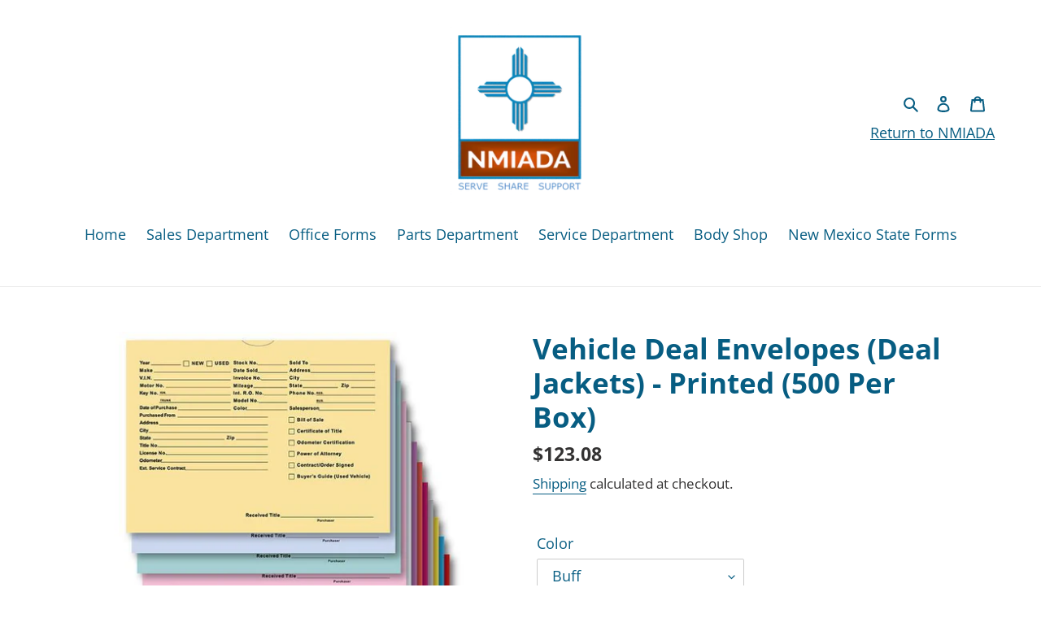

--- FILE ---
content_type: text/html; charset=utf-8
request_url: https://newmexicoiada.store/products/vehicle-deal-envelopes-deal-jackets-printed-500-per-box
body_size: 28998
content:
<!doctype html>
<html class="no-js" lang="en">
<head>
  <meta charset="utf-8">
  <meta http-equiv="X-UA-Compatible" content="IE=edge,chrome=1">
  <meta name="viewport" content="width=device-width,initial-scale=1">
  <meta name="theme-color" content="#873400">

  <link rel="preconnect" href="https://cdn.shopify.com" crossorigin>
  <link rel="preconnect" href="https://fonts.shopifycdn.com" crossorigin>
  <link rel="preconnect" href="https://monorail-edge.shopifysvc.com"><link rel="preload" href="//newmexicoiada.store/cdn/shop/t/2/assets/theme.css?v=62346740439835764781649964489" as="style">
  <link rel="preload" as="font" href="//newmexicoiada.store/cdn/fonts/open_sans/opensans_n7.a9393be1574ea8606c68f4441806b2711d0d13e4.woff2" type="font/woff2" crossorigin>
  <link rel="preload" as="font" href="//newmexicoiada.store/cdn/fonts/open_sans/opensans_n4.c32e4d4eca5273f6d4ee95ddf54b5bbb75fc9b61.woff2" type="font/woff2" crossorigin>
  <link rel="preload" as="font" href="//newmexicoiada.store/cdn/fonts/open_sans/opensans_n7.a9393be1574ea8606c68f4441806b2711d0d13e4.woff2" type="font/woff2" crossorigin>
  <link rel="preload" href="//newmexicoiada.store/cdn/shop/t/2/assets/theme.js?v=159325412757538794341649964211" as="script">
  <link rel="preload" href="//newmexicoiada.store/cdn/shop/t/2/assets/lazysizes.js?v=63098554868324070131649278139" as="script"><link rel="canonical" href="https://newmexicoiada.store/products/vehicle-deal-envelopes-deal-jackets-printed-500-per-box"><link rel="shortcut icon" href="//newmexicoiada.store/cdn/shop/files/NMIADA_Logo_85df6d5b-1858-4214-b444-f89de1fd0dde_32x32.png?v=1650057010" type="image/png"><title>Vehicle Deal Envelopes (Deal Jackets) - Printed (500 Per Box)
&ndash; New Mexico Independent Auto Dealers Association Store</title><meta name="description" content="High quality, 32# Kraft Deal Jackets have thumb indentation for easy opening and all of the pertinent information printed on the front. Use our blank envelopes and affix your own labels or hand write your own information. Choose from 12 different colors. These colors make it easy to define cars, trucks, used cars, year"><!-- /snippets/social-meta-tags.liquid -->


<meta property="og:site_name" content="New Mexico Independent Auto Dealers Association Store">
<meta property="og:url" content="https://newmexicoiada.store/products/vehicle-deal-envelopes-deal-jackets-printed-500-per-box">
<meta property="og:title" content="Vehicle Deal Envelopes (Deal Jackets) - Printed (500 Per Box)">
<meta property="og:type" content="product">
<meta property="og:description" content="High quality, 32# Kraft Deal Jackets have thumb indentation for easy opening and all of the pertinent information printed on the front. Use our blank envelopes and affix your own labels or hand write your own information. Choose from 12 different colors. These colors make it easy to define cars, trucks, used cars, year"><meta property="og:image" content="http://newmexicoiada.store/cdn/shop/products/511_-group_d3ea0ef1-abd1-4dc6-bf1d-1027e4c52b9a.jpg?v=1649277484">
  <meta property="og:image:secure_url" content="https://newmexicoiada.store/cdn/shop/products/511_-group_d3ea0ef1-abd1-4dc6-bf1d-1027e4c52b9a.jpg?v=1649277484">
  <meta property="og:image:width" content="670">
  <meta property="og:image:height" content="670">
  <meta property="og:price:amount" content="123.08">
  <meta property="og:price:currency" content="USD">



<meta name="twitter:card" content="summary_large_image">
<meta name="twitter:title" content="Vehicle Deal Envelopes (Deal Jackets) - Printed (500 Per Box)">
<meta name="twitter:description" content="High quality, 32# Kraft Deal Jackets have thumb indentation for easy opening and all of the pertinent information printed on the front. Use our blank envelopes and affix your own labels or hand write your own information. Choose from 12 different colors. These colors make it easy to define cars, trucks, used cars, year">

  
<style data-shopify>
:root {
    --color-text: #075d82;
    --color-text-rgb: 7, 93, 130;
    --color-body-text: #333232;
    --color-sale-text: #EA0606;
    --color-small-button-text-border: #075d82;
    --color-text-field: #ffffff;
    --color-text-field-text: #075d82;
    --color-text-field-text-rgb: 7, 93, 130;

    --color-btn-primary: #873400;
    --color-btn-primary-darker: #542000;
    --color-btn-primary-text: #ffffff;

    --color-blankstate: rgba(51, 50, 50, 0.35);
    --color-blankstate-border: rgba(51, 50, 50, 0.2);
    --color-blankstate-background: rgba(51, 50, 50, 0.1);

    --color-text-focus:#043a52;
    --color-overlay-text-focus:#e6e6e6;
    --color-btn-primary-focus:#542000;
    --color-btn-social-focus:#d2d2d2;
    --color-small-button-text-border-focus:#043a52;
    --predictive-search-focus:#f2f2f2;

    --color-body: #ffffff;
    --color-bg: #ffffff;
    --color-bg-rgb: 255, 255, 255;
    --color-bg-alt: rgba(51, 50, 50, 0.05);
    --color-bg-currency-selector: rgba(51, 50, 50, 0.2);

    --color-overlay-title-text: #ffffff;
    --color-image-overlay: #685858;
    --color-image-overlay-rgb: 104, 88, 88;--opacity-image-overlay: 0.4;--hover-overlay-opacity: 0.8;

    --color-border: #ebebeb;
    --color-border-form: #cccccc;
    --color-border-form-darker: #b3b3b3;

    --svg-select-icon: url(//newmexicoiada.store/cdn/shop/t/2/assets/ico-select.svg?v=151826539160815384131650057868);
    --slick-img-url: url(//newmexicoiada.store/cdn/shop/t/2/assets/ajax-loader.gif?v=41356863302472015721649278137);

    --font-weight-body--bold: 700;
    --font-weight-body--bolder: 700;

    --font-stack-header: "Open Sans", sans-serif;
    --font-style-header: normal;
    --font-weight-header: 700;

    --font-stack-body: "Open Sans", sans-serif;
    --font-style-body: normal;
    --font-weight-body: 400;

    --font-size-header: 26;

    --font-size-base: 18;

    --font-h1-desktop: 35;
    --font-h1-mobile: 32;
    --font-h2-desktop: 20;
    --font-h2-mobile: 18;
    --font-h3-mobile: 20;
    --font-h4-desktop: 17;
    --font-h4-mobile: 15;
    --font-h5-desktop: 15;
    --font-h5-mobile: 13;
    --font-h6-desktop: 14;
    --font-h6-mobile: 12;

    --font-mega-title-large-desktop: 65;

    --font-rich-text-large: 20;
    --font-rich-text-small: 15;

    
--color-video-bg: #f2f2f2;

    
    --global-color-image-loader-primary: rgba(7, 93, 130, 0.06);
    --global-color-image-loader-secondary: rgba(7, 93, 130, 0.12);
  }
</style>


  <style>*,::after,::before{box-sizing:border-box}body{margin:0}body,html{background-color:var(--color-body)}body,button{font-size:calc(var(--font-size-base) * 1px);font-family:var(--font-stack-body);font-style:var(--font-style-body);font-weight:var(--font-weight-body);color:var(--color-text);line-height:1.5}body,button{-webkit-font-smoothing:antialiased;-webkit-text-size-adjust:100%}.border-bottom{border-bottom:1px solid var(--color-border)}.btn--link{background-color:transparent;border:0;margin:0;color:var(--color-text);text-align:left}.text-right{text-align:right}.icon{display:inline-block;width:20px;height:20px;vertical-align:middle;fill:currentColor}.icon__fallback-text,.visually-hidden{position:absolute!important;overflow:hidden;clip:rect(0 0 0 0);height:1px;width:1px;margin:-1px;padding:0;border:0}svg.icon:not(.icon--full-color) circle,svg.icon:not(.icon--full-color) ellipse,svg.icon:not(.icon--full-color) g,svg.icon:not(.icon--full-color) line,svg.icon:not(.icon--full-color) path,svg.icon:not(.icon--full-color) polygon,svg.icon:not(.icon--full-color) polyline,svg.icon:not(.icon--full-color) rect,symbol.icon:not(.icon--full-color) circle,symbol.icon:not(.icon--full-color) ellipse,symbol.icon:not(.icon--full-color) g,symbol.icon:not(.icon--full-color) line,symbol.icon:not(.icon--full-color) path,symbol.icon:not(.icon--full-color) polygon,symbol.icon:not(.icon--full-color) polyline,symbol.icon:not(.icon--full-color) rect{fill:inherit;stroke:inherit}li{list-style:none}.list--inline{padding:0;margin:0}.list--inline>li{display:inline-block;margin-bottom:0;vertical-align:middle}a{color:var(--color-text);text-decoration:none}.h1,.h2,h1,h2{margin:0 0 17.5px;font-family:var(--font-stack-header);font-style:var(--font-style-header);font-weight:var(--font-weight-header);line-height:1.2;overflow-wrap:break-word;word-wrap:break-word}.h1 a,.h2 a,h1 a,h2 a{color:inherit;text-decoration:none;font-weight:inherit}.h1,h1{font-size:calc(((var(--font-h1-desktop))/ (var(--font-size-base))) * 1em);text-transform:none;letter-spacing:0}@media only screen and (max-width:749px){.h1,h1{font-size:calc(((var(--font-h1-mobile))/ (var(--font-size-base))) * 1em)}}.h2,h2{font-size:calc(((var(--font-h2-desktop))/ (var(--font-size-base))) * 1em);text-transform:uppercase;letter-spacing:.1em}@media only screen and (max-width:749px){.h2,h2{font-size:calc(((var(--font-h2-mobile))/ (var(--font-size-base))) * 1em)}}p{color:var(--color-body-text);margin:0 0 19.44444px}@media only screen and (max-width:749px){p{font-size:calc(((var(--font-size-base) - 1)/ (var(--font-size-base))) * 1em)}}p:last-child{margin-bottom:0}@media only screen and (max-width:749px){.small--hide{display:none!important}}.grid{list-style:none;margin:0;padding:0;margin-left:-30px}.grid::after{content:'';display:table;clear:both}@media only screen and (max-width:749px){.grid{margin-left:-22px}}.grid::after{content:'';display:table;clear:both}.grid--no-gutters{margin-left:0}.grid--no-gutters .grid__item{padding-left:0}.grid--table{display:table;table-layout:fixed;width:100%}.grid--table>.grid__item{float:none;display:table-cell;vertical-align:middle}.grid__item{float:left;padding-left:30px;width:100%}@media only screen and (max-width:749px){.grid__item{padding-left:22px}}.grid__item[class*="--push"]{position:relative}@media only screen and (min-width:750px){.medium-up--one-quarter{width:25%}.medium-up--push-one-third{width:33.33%}.medium-up--one-half{width:50%}.medium-up--push-one-third{left:33.33%;position:relative}}.site-header{position:relative;background-color:var(--color-body)}@media only screen and (max-width:749px){.site-header{border-bottom:1px solid var(--color-border)}}@media only screen and (min-width:750px){.site-header{padding:0 55px}.site-header.logo--center{padding-top:30px}}.site-header__logo{margin:15px 0}.logo-align--center .site-header__logo{text-align:center;margin:0 auto}@media only screen and (max-width:749px){.logo-align--center .site-header__logo{text-align:left;margin:15px 0}}@media only screen and (max-width:749px){.site-header__logo{padding-left:22px;text-align:left}.site-header__logo img{margin:0}}.site-header__logo-link{display:inline-block;word-break:break-word}@media only screen and (min-width:750px){.logo-align--center .site-header__logo-link{margin:0 auto}}.site-header__logo-image{display:block}@media only screen and (min-width:750px){.site-header__logo-image{margin:0 auto}}.site-header__logo-image img{width:100%}.site-header__logo-image--centered img{margin:0 auto}.site-header__logo img{display:block}.site-header__icons{position:relative;white-space:nowrap}@media only screen and (max-width:749px){.site-header__icons{width:auto;padding-right:13px}.site-header__icons .btn--link,.site-header__icons .site-header__cart{font-size:calc(((var(--font-size-base))/ (var(--font-size-base))) * 1em)}}.site-header__icons-wrapper{position:relative;display:-webkit-flex;display:-ms-flexbox;display:flex;width:100%;-ms-flex-align:center;-webkit-align-items:center;-moz-align-items:center;-ms-align-items:center;-o-align-items:center;align-items:center;-webkit-justify-content:flex-end;-ms-justify-content:flex-end;justify-content:flex-end}.site-header__account,.site-header__cart,.site-header__search{position:relative}.site-header__search.site-header__icon{display:none}@media only screen and (min-width:1400px){.site-header__search.site-header__icon{display:block}}.site-header__search-toggle{display:block}@media only screen and (min-width:750px){.site-header__account,.site-header__cart{padding:10px 11px}}.site-header__cart-title,.site-header__search-title{position:absolute!important;overflow:hidden;clip:rect(0 0 0 0);height:1px;width:1px;margin:-1px;padding:0;border:0;display:block;vertical-align:middle}.site-header__cart-title{margin-right:3px}.site-header__cart-count{display:flex;align-items:center;justify-content:center;position:absolute;right:.4rem;top:.2rem;font-weight:700;background-color:var(--color-btn-primary);color:var(--color-btn-primary-text);border-radius:50%;min-width:1em;height:1em}.site-header__cart-count span{font-family:HelveticaNeue,"Helvetica Neue",Helvetica,Arial,sans-serif;font-size:calc(11em / 16);line-height:1}@media only screen and (max-width:749px){.site-header__cart-count{top:calc(7em / 16);right:0;border-radius:50%;min-width:calc(19em / 16);height:calc(19em / 16)}}@media only screen and (max-width:749px){.site-header__cart-count span{padding:.25em calc(6em / 16);font-size:12px}}.site-header__menu{display:none}@media only screen and (max-width:749px){.site-header__icon{display:inline-block;vertical-align:middle;padding:10px 11px;margin:0}}@media only screen and (min-width:750px){.site-header__icon .icon-search{margin-right:3px}}.announcement-bar{z-index:10;position:relative;text-align:center;border-bottom:1px solid transparent;padding:2px}.announcement-bar__link{display:block}.announcement-bar__message{display:block;padding:11px 22px;font-size:calc(((16)/ (var(--font-size-base))) * 1em);font-weight:var(--font-weight-header)}@media only screen and (min-width:750px){.announcement-bar__message{padding-left:55px;padding-right:55px}}.site-nav{position:relative;padding:0;text-align:center;margin:25px 0}.site-nav a{padding:3px 10px}.site-nav__link{display:block;white-space:nowrap}.site-nav--centered .site-nav__link{padding-top:0}.site-nav__link .icon-chevron-down{width:calc(8em / 16);height:calc(8em / 16);margin-left:.5rem}.site-nav__label{border-bottom:1px solid transparent}.site-nav__link--active .site-nav__label{border-bottom-color:var(--color-text)}.site-nav__link--button{border:none;background-color:transparent;padding:3px 10px}.site-header__mobile-nav{z-index:11;position:relative;background-color:var(--color-body)}@media only screen and (max-width:749px){.site-header__mobile-nav{display:-webkit-flex;display:-ms-flexbox;display:flex;width:100%;-ms-flex-align:center;-webkit-align-items:center;-moz-align-items:center;-ms-align-items:center;-o-align-items:center;align-items:center}}.mobile-nav--open .icon-close{display:none}.main-content{opacity:0}.main-content .shopify-section{display:none}.main-content .shopify-section:first-child{display:inherit}.critical-hidden{display:none}</style>

  <script>
    window.performance.mark('debut:theme_stylesheet_loaded.start');

    function onLoadStylesheet() {
      performance.mark('debut:theme_stylesheet_loaded.end');
      performance.measure('debut:theme_stylesheet_loaded', 'debut:theme_stylesheet_loaded.start', 'debut:theme_stylesheet_loaded.end');

      var url = "//newmexicoiada.store/cdn/shop/t/2/assets/theme.css?v=62346740439835764781649964489";
      var link = document.querySelector('link[href="' + url + '"]');
      link.loaded = true;
      link.dispatchEvent(new Event('load'));
    }
  </script>

  <link rel="stylesheet" href="//newmexicoiada.store/cdn/shop/t/2/assets/theme.css?v=62346740439835764781649964489" type="text/css" media="print" onload="this.media='all';onLoadStylesheet()">

  <style>
    @font-face {
  font-family: "Open Sans";
  font-weight: 700;
  font-style: normal;
  font-display: swap;
  src: url("//newmexicoiada.store/cdn/fonts/open_sans/opensans_n7.a9393be1574ea8606c68f4441806b2711d0d13e4.woff2") format("woff2"),
       url("//newmexicoiada.store/cdn/fonts/open_sans/opensans_n7.7b8af34a6ebf52beb1a4c1d8c73ad6910ec2e553.woff") format("woff");
}

    @font-face {
  font-family: "Open Sans";
  font-weight: 400;
  font-style: normal;
  font-display: swap;
  src: url("//newmexicoiada.store/cdn/fonts/open_sans/opensans_n4.c32e4d4eca5273f6d4ee95ddf54b5bbb75fc9b61.woff2") format("woff2"),
       url("//newmexicoiada.store/cdn/fonts/open_sans/opensans_n4.5f3406f8d94162b37bfa232b486ac93ee892406d.woff") format("woff");
}

    @font-face {
  font-family: "Open Sans";
  font-weight: 700;
  font-style: normal;
  font-display: swap;
  src: url("//newmexicoiada.store/cdn/fonts/open_sans/opensans_n7.a9393be1574ea8606c68f4441806b2711d0d13e4.woff2") format("woff2"),
       url("//newmexicoiada.store/cdn/fonts/open_sans/opensans_n7.7b8af34a6ebf52beb1a4c1d8c73ad6910ec2e553.woff") format("woff");
}

    @font-face {
  font-family: "Open Sans";
  font-weight: 700;
  font-style: normal;
  font-display: swap;
  src: url("//newmexicoiada.store/cdn/fonts/open_sans/opensans_n7.a9393be1574ea8606c68f4441806b2711d0d13e4.woff2") format("woff2"),
       url("//newmexicoiada.store/cdn/fonts/open_sans/opensans_n7.7b8af34a6ebf52beb1a4c1d8c73ad6910ec2e553.woff") format("woff");
}

    @font-face {
  font-family: "Open Sans";
  font-weight: 400;
  font-style: italic;
  font-display: swap;
  src: url("//newmexicoiada.store/cdn/fonts/open_sans/opensans_i4.6f1d45f7a46916cc95c694aab32ecbf7509cbf33.woff2") format("woff2"),
       url("//newmexicoiada.store/cdn/fonts/open_sans/opensans_i4.4efaa52d5a57aa9a57c1556cc2b7465d18839daa.woff") format("woff");
}

    @font-face {
  font-family: "Open Sans";
  font-weight: 700;
  font-style: italic;
  font-display: swap;
  src: url("//newmexicoiada.store/cdn/fonts/open_sans/opensans_i7.916ced2e2ce15f7fcd95d196601a15e7b89ee9a4.woff2") format("woff2"),
       url("//newmexicoiada.store/cdn/fonts/open_sans/opensans_i7.99a9cff8c86ea65461de497ade3d515a98f8b32a.woff") format("woff");
}

  </style>

  <script>const moneyFormat = "${{amount}}"
var theme = {
      breakpoints: {
        medium: 750,
        large: 990,
        widescreen: 1400
      },
      strings: {
        addToCart: "Add to cart",
        soldOut: "Sold out",
        unavailable: "Unavailable",
        regularPrice: "Regular price",
        salePrice: "Sale price",
        sale: "Sale",
        fromLowestPrice: "from [price]",
        vendor: "Vendor",
        showMore: "Show More",
        showLess: "Show Less",
        searchFor: "Search for",
        addressError: "Error looking up that address",
        addressNoResults: "No results for that address",
        addressQueryLimit: "You have exceeded the Google API usage limit. Consider upgrading to a \u003ca href=\"https:\/\/developers.google.com\/maps\/premium\/usage-limits\"\u003ePremium Plan\u003c\/a\u003e.",
        authError: "There was a problem authenticating your Google Maps account.",
        newWindow: "Opens in a new window.",
        external: "Opens external website.",
        newWindowExternal: "Opens external website in a new window.",
        removeLabel: "Remove [product]",
        update: "Update",
        quantity: "Quantity",
        discountedTotal: "Discounted total",
        regularTotal: "Regular total",
        priceColumn: "See Price column for discount details.",
        quantityMinimumMessage: "Quantity must be 1 or more",
        cartError: "There was an error while updating your cart. Please try again.",
        removedItemMessage: "Removed \u003cspan class=\"cart__removed-product-details\"\u003e([quantity]) [link]\u003c\/span\u003e from your cart.",
        unitPrice: "Unit price",
        unitPriceSeparator: "per",
        oneCartCount: "1 item",
        otherCartCount: "[count] items",
        quantityLabel: "Quantity: [count]",
        products: "Products",
        loading: "Loading",
        number_of_results: "[result_number] of [results_count]",
        number_of_results_found: "[results_count] results found",
        one_result_found: "1 result found"
      },
      moneyFormat: moneyFormat,
      moneyFormatWithCurrency: "${{amount}} USD",
      settings: {
        predictiveSearchEnabled: true,
        predictiveSearchShowPrice: false,
        predictiveSearchShowVendor: false
      },
      stylesheet: "//newmexicoiada.store/cdn/shop/t/2/assets/theme.css?v=62346740439835764781649964489"
    };document.documentElement.className = document.documentElement.className.replace('no-js', 'js');
  </script><script src="//newmexicoiada.store/cdn/shop/t/2/assets/theme.js?v=159325412757538794341649964211" defer="defer"></script>
  <script src="//newmexicoiada.store/cdn/shop/t/2/assets/lazysizes.js?v=63098554868324070131649278139" async="async"></script>

  <script type="text/javascript">
    if (window.MSInputMethodContext && document.documentMode) {
      var scripts = document.getElementsByTagName('script')[0];
      var polyfill = document.createElement("script");
      polyfill.defer = true;
      polyfill.src = "//newmexicoiada.store/cdn/shop/t/2/assets/ie11CustomProperties.min.js?v=146208399201472936201649278139";

      scripts.parentNode.insertBefore(polyfill, scripts);
    }
  </script>

  <script>window.performance && window.performance.mark && window.performance.mark('shopify.content_for_header.start');</script><meta id="shopify-digital-wallet" name="shopify-digital-wallet" content="/61424894130/digital_wallets/dialog">
<meta name="shopify-checkout-api-token" content="7ba27b5b6f9fe37d9e838ebcd053a872">
<link rel="alternate" type="application/json+oembed" href="https://newmexicoiada.store/products/vehicle-deal-envelopes-deal-jackets-printed-500-per-box.oembed">
<script async="async" src="/checkouts/internal/preloads.js?locale=en-US"></script>
<link rel="preconnect" href="https://shop.app" crossorigin="anonymous">
<script async="async" src="https://shop.app/checkouts/internal/preloads.js?locale=en-US&shop_id=61424894130" crossorigin="anonymous"></script>
<script id="shopify-features" type="application/json">{"accessToken":"7ba27b5b6f9fe37d9e838ebcd053a872","betas":["rich-media-storefront-analytics"],"domain":"newmexicoiada.store","predictiveSearch":true,"shopId":61424894130,"locale":"en"}</script>
<script>var Shopify = Shopify || {};
Shopify.shop = "new-mexico-independent-auto-dealers-association-store.myshopify.com";
Shopify.locale = "en";
Shopify.currency = {"active":"USD","rate":"1.0"};
Shopify.country = "US";
Shopify.theme = {"name":"Debut","id":129317372082,"schema_name":"Debut","schema_version":"17.14.1","theme_store_id":796,"role":"main"};
Shopify.theme.handle = "null";
Shopify.theme.style = {"id":null,"handle":null};
Shopify.cdnHost = "newmexicoiada.store/cdn";
Shopify.routes = Shopify.routes || {};
Shopify.routes.root = "/";</script>
<script type="module">!function(o){(o.Shopify=o.Shopify||{}).modules=!0}(window);</script>
<script>!function(o){function n(){var o=[];function n(){o.push(Array.prototype.slice.apply(arguments))}return n.q=o,n}var t=o.Shopify=o.Shopify||{};t.loadFeatures=n(),t.autoloadFeatures=n()}(window);</script>
<script>
  window.ShopifyPay = window.ShopifyPay || {};
  window.ShopifyPay.apiHost = "shop.app\/pay";
  window.ShopifyPay.redirectState = null;
</script>
<script id="shop-js-analytics" type="application/json">{"pageType":"product"}</script>
<script defer="defer" async type="module" src="//newmexicoiada.store/cdn/shopifycloud/shop-js/modules/v2/client.init-shop-cart-sync_BT-GjEfc.en.esm.js"></script>
<script defer="defer" async type="module" src="//newmexicoiada.store/cdn/shopifycloud/shop-js/modules/v2/chunk.common_D58fp_Oc.esm.js"></script>
<script defer="defer" async type="module" src="//newmexicoiada.store/cdn/shopifycloud/shop-js/modules/v2/chunk.modal_xMitdFEc.esm.js"></script>
<script type="module">
  await import("//newmexicoiada.store/cdn/shopifycloud/shop-js/modules/v2/client.init-shop-cart-sync_BT-GjEfc.en.esm.js");
await import("//newmexicoiada.store/cdn/shopifycloud/shop-js/modules/v2/chunk.common_D58fp_Oc.esm.js");
await import("//newmexicoiada.store/cdn/shopifycloud/shop-js/modules/v2/chunk.modal_xMitdFEc.esm.js");

  window.Shopify.SignInWithShop?.initShopCartSync?.({"fedCMEnabled":true,"windoidEnabled":true});

</script>
<script>
  window.Shopify = window.Shopify || {};
  if (!window.Shopify.featureAssets) window.Shopify.featureAssets = {};
  window.Shopify.featureAssets['shop-js'] = {"shop-cart-sync":["modules/v2/client.shop-cart-sync_DZOKe7Ll.en.esm.js","modules/v2/chunk.common_D58fp_Oc.esm.js","modules/v2/chunk.modal_xMitdFEc.esm.js"],"init-fed-cm":["modules/v2/client.init-fed-cm_B6oLuCjv.en.esm.js","modules/v2/chunk.common_D58fp_Oc.esm.js","modules/v2/chunk.modal_xMitdFEc.esm.js"],"shop-cash-offers":["modules/v2/client.shop-cash-offers_D2sdYoxE.en.esm.js","modules/v2/chunk.common_D58fp_Oc.esm.js","modules/v2/chunk.modal_xMitdFEc.esm.js"],"shop-login-button":["modules/v2/client.shop-login-button_QeVjl5Y3.en.esm.js","modules/v2/chunk.common_D58fp_Oc.esm.js","modules/v2/chunk.modal_xMitdFEc.esm.js"],"pay-button":["modules/v2/client.pay-button_DXTOsIq6.en.esm.js","modules/v2/chunk.common_D58fp_Oc.esm.js","modules/v2/chunk.modal_xMitdFEc.esm.js"],"shop-button":["modules/v2/client.shop-button_DQZHx9pm.en.esm.js","modules/v2/chunk.common_D58fp_Oc.esm.js","modules/v2/chunk.modal_xMitdFEc.esm.js"],"avatar":["modules/v2/client.avatar_BTnouDA3.en.esm.js"],"init-windoid":["modules/v2/client.init-windoid_CR1B-cfM.en.esm.js","modules/v2/chunk.common_D58fp_Oc.esm.js","modules/v2/chunk.modal_xMitdFEc.esm.js"],"init-shop-for-new-customer-accounts":["modules/v2/client.init-shop-for-new-customer-accounts_C_vY_xzh.en.esm.js","modules/v2/client.shop-login-button_QeVjl5Y3.en.esm.js","modules/v2/chunk.common_D58fp_Oc.esm.js","modules/v2/chunk.modal_xMitdFEc.esm.js"],"init-shop-email-lookup-coordinator":["modules/v2/client.init-shop-email-lookup-coordinator_BI7n9ZSv.en.esm.js","modules/v2/chunk.common_D58fp_Oc.esm.js","modules/v2/chunk.modal_xMitdFEc.esm.js"],"init-shop-cart-sync":["modules/v2/client.init-shop-cart-sync_BT-GjEfc.en.esm.js","modules/v2/chunk.common_D58fp_Oc.esm.js","modules/v2/chunk.modal_xMitdFEc.esm.js"],"shop-toast-manager":["modules/v2/client.shop-toast-manager_DiYdP3xc.en.esm.js","modules/v2/chunk.common_D58fp_Oc.esm.js","modules/v2/chunk.modal_xMitdFEc.esm.js"],"init-customer-accounts":["modules/v2/client.init-customer-accounts_D9ZNqS-Q.en.esm.js","modules/v2/client.shop-login-button_QeVjl5Y3.en.esm.js","modules/v2/chunk.common_D58fp_Oc.esm.js","modules/v2/chunk.modal_xMitdFEc.esm.js"],"init-customer-accounts-sign-up":["modules/v2/client.init-customer-accounts-sign-up_iGw4briv.en.esm.js","modules/v2/client.shop-login-button_QeVjl5Y3.en.esm.js","modules/v2/chunk.common_D58fp_Oc.esm.js","modules/v2/chunk.modal_xMitdFEc.esm.js"],"shop-follow-button":["modules/v2/client.shop-follow-button_CqMgW2wH.en.esm.js","modules/v2/chunk.common_D58fp_Oc.esm.js","modules/v2/chunk.modal_xMitdFEc.esm.js"],"checkout-modal":["modules/v2/client.checkout-modal_xHeaAweL.en.esm.js","modules/v2/chunk.common_D58fp_Oc.esm.js","modules/v2/chunk.modal_xMitdFEc.esm.js"],"shop-login":["modules/v2/client.shop-login_D91U-Q7h.en.esm.js","modules/v2/chunk.common_D58fp_Oc.esm.js","modules/v2/chunk.modal_xMitdFEc.esm.js"],"lead-capture":["modules/v2/client.lead-capture_BJmE1dJe.en.esm.js","modules/v2/chunk.common_D58fp_Oc.esm.js","modules/v2/chunk.modal_xMitdFEc.esm.js"],"payment-terms":["modules/v2/client.payment-terms_Ci9AEqFq.en.esm.js","modules/v2/chunk.common_D58fp_Oc.esm.js","modules/v2/chunk.modal_xMitdFEc.esm.js"]};
</script>
<script id="__st">var __st={"a":61424894130,"offset":-18000,"reqid":"e20b3e5b-8a62-4607-acb7-5ec485c594ed-1769476189","pageurl":"newmexicoiada.store\/products\/vehicle-deal-envelopes-deal-jackets-printed-500-per-box","u":"d068262bb8bb","p":"product","rtyp":"product","rid":7280162635954};</script>
<script>window.ShopifyPaypalV4VisibilityTracking = true;</script>
<script id="captcha-bootstrap">!function(){'use strict';const t='contact',e='account',n='new_comment',o=[[t,t],['blogs',n],['comments',n],[t,'customer']],c=[[e,'customer_login'],[e,'guest_login'],[e,'recover_customer_password'],[e,'create_customer']],r=t=>t.map((([t,e])=>`form[action*='/${t}']:not([data-nocaptcha='true']) input[name='form_type'][value='${e}']`)).join(','),a=t=>()=>t?[...document.querySelectorAll(t)].map((t=>t.form)):[];function s(){const t=[...o],e=r(t);return a(e)}const i='password',u='form_key',d=['recaptcha-v3-token','g-recaptcha-response','h-captcha-response',i],f=()=>{try{return window.sessionStorage}catch{return}},m='__shopify_v',_=t=>t.elements[u];function p(t,e,n=!1){try{const o=window.sessionStorage,c=JSON.parse(o.getItem(e)),{data:r}=function(t){const{data:e,action:n}=t;return t[m]||n?{data:e,action:n}:{data:t,action:n}}(c);for(const[e,n]of Object.entries(r))t.elements[e]&&(t.elements[e].value=n);n&&o.removeItem(e)}catch(o){console.error('form repopulation failed',{error:o})}}const l='form_type',E='cptcha';function T(t){t.dataset[E]=!0}const w=window,h=w.document,L='Shopify',v='ce_forms',y='captcha';let A=!1;((t,e)=>{const n=(g='f06e6c50-85a8-45c8-87d0-21a2b65856fe',I='https://cdn.shopify.com/shopifycloud/storefront-forms-hcaptcha/ce_storefront_forms_captcha_hcaptcha.v1.5.2.iife.js',D={infoText:'Protected by hCaptcha',privacyText:'Privacy',termsText:'Terms'},(t,e,n)=>{const o=w[L][v],c=o.bindForm;if(c)return c(t,g,e,D).then(n);var r;o.q.push([[t,g,e,D],n]),r=I,A||(h.body.append(Object.assign(h.createElement('script'),{id:'captcha-provider',async:!0,src:r})),A=!0)});var g,I,D;w[L]=w[L]||{},w[L][v]=w[L][v]||{},w[L][v].q=[],w[L][y]=w[L][y]||{},w[L][y].protect=function(t,e){n(t,void 0,e),T(t)},Object.freeze(w[L][y]),function(t,e,n,w,h,L){const[v,y,A,g]=function(t,e,n){const i=e?o:[],u=t?c:[],d=[...i,...u],f=r(d),m=r(i),_=r(d.filter((([t,e])=>n.includes(e))));return[a(f),a(m),a(_),s()]}(w,h,L),I=t=>{const e=t.target;return e instanceof HTMLFormElement?e:e&&e.form},D=t=>v().includes(t);t.addEventListener('submit',(t=>{const e=I(t);if(!e)return;const n=D(e)&&!e.dataset.hcaptchaBound&&!e.dataset.recaptchaBound,o=_(e),c=g().includes(e)&&(!o||!o.value);(n||c)&&t.preventDefault(),c&&!n&&(function(t){try{if(!f())return;!function(t){const e=f();if(!e)return;const n=_(t);if(!n)return;const o=n.value;o&&e.removeItem(o)}(t);const e=Array.from(Array(32),(()=>Math.random().toString(36)[2])).join('');!function(t,e){_(t)||t.append(Object.assign(document.createElement('input'),{type:'hidden',name:u})),t.elements[u].value=e}(t,e),function(t,e){const n=f();if(!n)return;const o=[...t.querySelectorAll(`input[type='${i}']`)].map((({name:t})=>t)),c=[...d,...o],r={};for(const[a,s]of new FormData(t).entries())c.includes(a)||(r[a]=s);n.setItem(e,JSON.stringify({[m]:1,action:t.action,data:r}))}(t,e)}catch(e){console.error('failed to persist form',e)}}(e),e.submit())}));const S=(t,e)=>{t&&!t.dataset[E]&&(n(t,e.some((e=>e===t))),T(t))};for(const o of['focusin','change'])t.addEventListener(o,(t=>{const e=I(t);D(e)&&S(e,y())}));const B=e.get('form_key'),M=e.get(l),P=B&&M;t.addEventListener('DOMContentLoaded',(()=>{const t=y();if(P)for(const e of t)e.elements[l].value===M&&p(e,B);[...new Set([...A(),...v().filter((t=>'true'===t.dataset.shopifyCaptcha))])].forEach((e=>S(e,t)))}))}(h,new URLSearchParams(w.location.search),n,t,e,['guest_login'])})(!0,!0)}();</script>
<script integrity="sha256-4kQ18oKyAcykRKYeNunJcIwy7WH5gtpwJnB7kiuLZ1E=" data-source-attribution="shopify.loadfeatures" defer="defer" src="//newmexicoiada.store/cdn/shopifycloud/storefront/assets/storefront/load_feature-a0a9edcb.js" crossorigin="anonymous"></script>
<script crossorigin="anonymous" defer="defer" src="//newmexicoiada.store/cdn/shopifycloud/storefront/assets/shopify_pay/storefront-65b4c6d7.js?v=20250812"></script>
<script data-source-attribution="shopify.dynamic_checkout.dynamic.init">var Shopify=Shopify||{};Shopify.PaymentButton=Shopify.PaymentButton||{isStorefrontPortableWallets:!0,init:function(){window.Shopify.PaymentButton.init=function(){};var t=document.createElement("script");t.src="https://newmexicoiada.store/cdn/shopifycloud/portable-wallets/latest/portable-wallets.en.js",t.type="module",document.head.appendChild(t)}};
</script>
<script data-source-attribution="shopify.dynamic_checkout.buyer_consent">
  function portableWalletsHideBuyerConsent(e){var t=document.getElementById("shopify-buyer-consent"),n=document.getElementById("shopify-subscription-policy-button");t&&n&&(t.classList.add("hidden"),t.setAttribute("aria-hidden","true"),n.removeEventListener("click",e))}function portableWalletsShowBuyerConsent(e){var t=document.getElementById("shopify-buyer-consent"),n=document.getElementById("shopify-subscription-policy-button");t&&n&&(t.classList.remove("hidden"),t.removeAttribute("aria-hidden"),n.addEventListener("click",e))}window.Shopify?.PaymentButton&&(window.Shopify.PaymentButton.hideBuyerConsent=portableWalletsHideBuyerConsent,window.Shopify.PaymentButton.showBuyerConsent=portableWalletsShowBuyerConsent);
</script>
<script data-source-attribution="shopify.dynamic_checkout.cart.bootstrap">document.addEventListener("DOMContentLoaded",(function(){function t(){return document.querySelector("shopify-accelerated-checkout-cart, shopify-accelerated-checkout")}if(t())Shopify.PaymentButton.init();else{new MutationObserver((function(e,n){t()&&(Shopify.PaymentButton.init(),n.disconnect())})).observe(document.body,{childList:!0,subtree:!0})}}));
</script>
<link id="shopify-accelerated-checkout-styles" rel="stylesheet" media="screen" href="https://newmexicoiada.store/cdn/shopifycloud/portable-wallets/latest/accelerated-checkout-backwards-compat.css" crossorigin="anonymous">
<style id="shopify-accelerated-checkout-cart">
        #shopify-buyer-consent {
  margin-top: 1em;
  display: inline-block;
  width: 100%;
}

#shopify-buyer-consent.hidden {
  display: none;
}

#shopify-subscription-policy-button {
  background: none;
  border: none;
  padding: 0;
  text-decoration: underline;
  font-size: inherit;
  cursor: pointer;
}

#shopify-subscription-policy-button::before {
  box-shadow: none;
}

      </style>

<script>window.performance && window.performance.mark && window.performance.mark('shopify.content_for_header.end');</script>
<script>window.is_hulkpo_installed=false</script>
  <!-- BEGIN app block: shopify://apps/hulk-discounts/blocks/app-embed/25745434-52e7-4378-88f1-890df18a0110 --><!-- BEGIN app snippet: hulkapps_volume_discount -->
    <script>
      var is_po = false
      if(window.hulkapps != undefined && window.hulkapps != '' ){
        var is_po = window.hulkapps.is_product_option
      }
      
        window.hulkapps = {
          shop_slug: "new-mexico-independent-auto-dealers-association-store",
          store_id: "new-mexico-independent-auto-dealers-association-store.myshopify.com",
          money_format: "${{amount}}",
          cart: null,
          product: null,
          product_collections: null,
          product_variants: null,
          is_volume_discount: true,
          is_product_option: is_po,
          product_id: null,
          page_type: null,
          po_url: "https://productoption.hulkapps.com",
          vd_url: "https://volumediscount.hulkapps.com",
          vd_proxy_url: "https://newmexicoiada.store",
          customer: null
        }
        

        window.hulkapps.page_type = "cart";
        window.hulkapps.cart = {"note":null,"attributes":{},"original_total_price":0,"total_price":0,"total_discount":0,"total_weight":0.0,"item_count":0,"items":[],"requires_shipping":false,"currency":"USD","items_subtotal_price":0,"cart_level_discount_applications":[],"checkout_charge_amount":0}
        if (typeof window.hulkapps.cart.items == "object") {
          for (var i=0; i<window.hulkapps.cart.items.length; i++) {
            ["sku", "grams", "vendor", "url", "image", "handle", "requires_shipping", "product_type", "product_description"].map(function(a) {
              delete window.hulkapps.cart.items[i][a]
            })
          }
        }
        window.hulkapps.cart_collections = {}
        window.hulkapps.product_tags = {}
        

      
        window.hulkapps.page_type = "product"
        window.hulkapps.product_id = "7280162635954";
        window.hulkapps.product = {"id":7280162635954,"title":"Vehicle Deal Envelopes (Deal Jackets) - Printed (500 Per Box)","handle":"vehicle-deal-envelopes-deal-jackets-printed-500-per-box","description":"\u003cp\u003e\u003cstrong\u003eHigh quality, 32# Kraft Deal Jackets have thumb indentation for easy opening and all of the pertinent information printed on the front. Use our blank envelopes and affix your own labels or hand write your own information. Choose from 12 different colors. These colors make it easy to define cars, trucks, used cars, years, etc. \u003c\/strong\u003e\u003c\/p\u003e\n\u003cdiv id=\"product-details\"\u003e\n\u003cul\u003e\n\u003cli\u003e\u003cspan\u003ePrinted (Form #DSA-546)\u003c\/span\u003e\u003c\/li\u003e\n\u003cli\u003e9\" x 12\"\u003c\/li\u003e\n\u003cli\u003e\u003cspan\u003e32# Kraft Paper\u003c\/span\u003e\u003c\/li\u003e\n\u003cli\u003ePackaged 500 per box\u003cbr\u003e\n\u003c\/li\u003e\n\u003c\/ul\u003e\n\u003cp\u003e\u003ca href=\"https:\/\/newmexicoiada.store\/products\/vehicle-deal-envelopes-deal-jackets-printed-100-per-box\" title=\"Vehicle Deal Envelopes (Deal Jackets) - Printed (100 Per Box)\"\u003e\u003cspan style=\"font-weight: 400;\"\u003eAlso Available 100 Per Box\u003c\/span\u003e\u003c\/a\u003e\u003c\/p\u003e\n\u003cp\u003e\u003ca href=\"https:\/\/newmexicoiada.store\/products\/vehicle-deal-envelopes-deal-jackets-plain-500-per-box\" title=\"Vehicle Deal Envelopes (Deal Jackets) - Plain (500 Per Box)\"\u003e\u003cspan style=\"font-weight: 400;\"\u003eAlso Available Plain\u003c\/span\u003e\u003c\/a\u003e\u003c\/p\u003e\n\u003cp\u003e\u003cspan style=\"font-weight: 400;\"\u003eWant to create your own design? \u003ca href=\"https:\/\/newmexicoiada.store\/products\/custom-deal-envelopes-deal-jackets\" title=\"Custom Deal Envelopes (Deal Jackets)\"\u003eAlso Available Custom Printed\u003c\/a\u003e\u003c\/span\u003e\u003c\/p\u003e\n\u003c\/div\u003e","published_at":"2022-04-06T16:38:03-04:00","created_at":"2022-04-06T16:38:04-04:00","vendor":"New Mexico Independent Auto Dealers Association Store","type":"Sales Department","tags":["five hundred"],"price":12308,"price_min":12308,"price_max":12308,"available":true,"price_varies":false,"compare_at_price":null,"compare_at_price_min":0,"compare_at_price_max":0,"compare_at_price_varies":false,"variants":[{"id":41830645727410,"title":"Buff","option1":"Buff","option2":null,"option3":null,"sku":"#511","requires_shipping":true,"taxable":true,"featured_image":{"id":32979703136434,"product_id":7280162635954,"position":1,"created_at":"2022-04-06T16:38:04-04:00","updated_at":"2022-04-06T16:38:04-04:00","alt":"Vehicle Deal Envelopes (Deal Jackets) - Printed (500 Per Box) Sales Department New Mexico Independent Auto Dealers Association Store Buff","width":670,"height":670,"src":"\/\/newmexicoiada.store\/cdn\/shop\/products\/511_-group_d3ea0ef1-abd1-4dc6-bf1d-1027e4c52b9a.jpg?v=1649277484","variant_ids":[41830645727410,41830645760178,41830645792946,41830645825714,41830645858482,41830645891250,41830645924018,41830645956786,41830645989554,41830646022322,41830646055090,41830646087858]},"available":true,"name":"Vehicle Deal Envelopes (Deal Jackets) - Printed (500 Per Box) - Buff","public_title":"Buff","options":["Buff"],"price":12308,"weight":9525,"compare_at_price":null,"inventory_management":"shopify","barcode":null,"featured_media":{"alt":"Vehicle Deal Envelopes (Deal Jackets) - Printed (500 Per Box) Sales Department New Mexico Independent Auto Dealers Association Store Buff","id":25327546630322,"position":1,"preview_image":{"aspect_ratio":1.0,"height":670,"width":670,"src":"\/\/newmexicoiada.store\/cdn\/shop\/products\/511_-group_d3ea0ef1-abd1-4dc6-bf1d-1027e4c52b9a.jpg?v=1649277484"}},"requires_selling_plan":false,"selling_plan_allocations":[]},{"id":41830645760178,"title":"Blue","option1":"Blue","option2":null,"option3":null,"sku":"#512","requires_shipping":true,"taxable":true,"featured_image":{"id":32979703136434,"product_id":7280162635954,"position":1,"created_at":"2022-04-06T16:38:04-04:00","updated_at":"2022-04-06T16:38:04-04:00","alt":"Vehicle Deal Envelopes (Deal Jackets) - Printed (500 Per Box) Sales Department New Mexico Independent Auto Dealers Association Store Buff","width":670,"height":670,"src":"\/\/newmexicoiada.store\/cdn\/shop\/products\/511_-group_d3ea0ef1-abd1-4dc6-bf1d-1027e4c52b9a.jpg?v=1649277484","variant_ids":[41830645727410,41830645760178,41830645792946,41830645825714,41830645858482,41830645891250,41830645924018,41830645956786,41830645989554,41830646022322,41830646055090,41830646087858]},"available":true,"name":"Vehicle Deal Envelopes (Deal Jackets) - Printed (500 Per Box) - Blue","public_title":"Blue","options":["Blue"],"price":12308,"weight":9525,"compare_at_price":null,"inventory_management":"shopify","barcode":null,"featured_media":{"alt":"Vehicle Deal Envelopes (Deal Jackets) - Printed (500 Per Box) Sales Department New Mexico Independent Auto Dealers Association Store Buff","id":25327546630322,"position":1,"preview_image":{"aspect_ratio":1.0,"height":670,"width":670,"src":"\/\/newmexicoiada.store\/cdn\/shop\/products\/511_-group_d3ea0ef1-abd1-4dc6-bf1d-1027e4c52b9a.jpg?v=1649277484"}},"requires_selling_plan":false,"selling_plan_allocations":[]},{"id":41830645792946,"title":"Green","option1":"Green","option2":null,"option3":null,"sku":"#513","requires_shipping":true,"taxable":true,"featured_image":{"id":32979703136434,"product_id":7280162635954,"position":1,"created_at":"2022-04-06T16:38:04-04:00","updated_at":"2022-04-06T16:38:04-04:00","alt":"Vehicle Deal Envelopes (Deal Jackets) - Printed (500 Per Box) Sales Department New Mexico Independent Auto Dealers Association Store Buff","width":670,"height":670,"src":"\/\/newmexicoiada.store\/cdn\/shop\/products\/511_-group_d3ea0ef1-abd1-4dc6-bf1d-1027e4c52b9a.jpg?v=1649277484","variant_ids":[41830645727410,41830645760178,41830645792946,41830645825714,41830645858482,41830645891250,41830645924018,41830645956786,41830645989554,41830646022322,41830646055090,41830646087858]},"available":true,"name":"Vehicle Deal Envelopes (Deal Jackets) - Printed (500 Per Box) - Green","public_title":"Green","options":["Green"],"price":12308,"weight":9525,"compare_at_price":null,"inventory_management":"shopify","barcode":null,"featured_media":{"alt":"Vehicle Deal Envelopes (Deal Jackets) - Printed (500 Per Box) Sales Department New Mexico Independent Auto Dealers Association Store Buff","id":25327546630322,"position":1,"preview_image":{"aspect_ratio":1.0,"height":670,"width":670,"src":"\/\/newmexicoiada.store\/cdn\/shop\/products\/511_-group_d3ea0ef1-abd1-4dc6-bf1d-1027e4c52b9a.jpg?v=1649277484"}},"requires_selling_plan":false,"selling_plan_allocations":[]},{"id":41830645825714,"title":"Pink","option1":"Pink","option2":null,"option3":null,"sku":"#514","requires_shipping":true,"taxable":true,"featured_image":{"id":32979703136434,"product_id":7280162635954,"position":1,"created_at":"2022-04-06T16:38:04-04:00","updated_at":"2022-04-06T16:38:04-04:00","alt":"Vehicle Deal Envelopes (Deal Jackets) - Printed (500 Per Box) Sales Department New Mexico Independent Auto Dealers Association Store Buff","width":670,"height":670,"src":"\/\/newmexicoiada.store\/cdn\/shop\/products\/511_-group_d3ea0ef1-abd1-4dc6-bf1d-1027e4c52b9a.jpg?v=1649277484","variant_ids":[41830645727410,41830645760178,41830645792946,41830645825714,41830645858482,41830645891250,41830645924018,41830645956786,41830645989554,41830646022322,41830646055090,41830646087858]},"available":true,"name":"Vehicle Deal Envelopes (Deal Jackets) - Printed (500 Per Box) - Pink","public_title":"Pink","options":["Pink"],"price":12308,"weight":9525,"compare_at_price":null,"inventory_management":"shopify","barcode":null,"featured_media":{"alt":"Vehicle Deal Envelopes (Deal Jackets) - Printed (500 Per Box) Sales Department New Mexico Independent Auto Dealers Association Store Buff","id":25327546630322,"position":1,"preview_image":{"aspect_ratio":1.0,"height":670,"width":670,"src":"\/\/newmexicoiada.store\/cdn\/shop\/products\/511_-group_d3ea0ef1-abd1-4dc6-bf1d-1027e4c52b9a.jpg?v=1649277484"}},"requires_selling_plan":false,"selling_plan_allocations":[]},{"id":41830645858482,"title":"White","option1":"White","option2":null,"option3":null,"sku":"#515","requires_shipping":true,"taxable":true,"featured_image":{"id":32979703136434,"product_id":7280162635954,"position":1,"created_at":"2022-04-06T16:38:04-04:00","updated_at":"2022-04-06T16:38:04-04:00","alt":"Vehicle Deal Envelopes (Deal Jackets) - Printed (500 Per Box) Sales Department New Mexico Independent Auto Dealers Association Store Buff","width":670,"height":670,"src":"\/\/newmexicoiada.store\/cdn\/shop\/products\/511_-group_d3ea0ef1-abd1-4dc6-bf1d-1027e4c52b9a.jpg?v=1649277484","variant_ids":[41830645727410,41830645760178,41830645792946,41830645825714,41830645858482,41830645891250,41830645924018,41830645956786,41830645989554,41830646022322,41830646055090,41830646087858]},"available":true,"name":"Vehicle Deal Envelopes (Deal Jackets) - Printed (500 Per Box) - White","public_title":"White","options":["White"],"price":12308,"weight":9525,"compare_at_price":null,"inventory_management":"shopify","barcode":null,"featured_media":{"alt":"Vehicle Deal Envelopes (Deal Jackets) - Printed (500 Per Box) Sales Department New Mexico Independent Auto Dealers Association Store Buff","id":25327546630322,"position":1,"preview_image":{"aspect_ratio":1.0,"height":670,"width":670,"src":"\/\/newmexicoiada.store\/cdn\/shop\/products\/511_-group_d3ea0ef1-abd1-4dc6-bf1d-1027e4c52b9a.jpg?v=1649277484"}},"requires_selling_plan":false,"selling_plan_allocations":[]},{"id":41830645891250,"title":"Lavender","option1":"Lavender","option2":null,"option3":null,"sku":"#516","requires_shipping":true,"taxable":true,"featured_image":{"id":32979703136434,"product_id":7280162635954,"position":1,"created_at":"2022-04-06T16:38:04-04:00","updated_at":"2022-04-06T16:38:04-04:00","alt":"Vehicle Deal Envelopes (Deal Jackets) - Printed (500 Per Box) Sales Department New Mexico Independent Auto Dealers Association Store Buff","width":670,"height":670,"src":"\/\/newmexicoiada.store\/cdn\/shop\/products\/511_-group_d3ea0ef1-abd1-4dc6-bf1d-1027e4c52b9a.jpg?v=1649277484","variant_ids":[41830645727410,41830645760178,41830645792946,41830645825714,41830645858482,41830645891250,41830645924018,41830645956786,41830645989554,41830646022322,41830646055090,41830646087858]},"available":true,"name":"Vehicle Deal Envelopes (Deal Jackets) - Printed (500 Per Box) - Lavender","public_title":"Lavender","options":["Lavender"],"price":12308,"weight":9525,"compare_at_price":null,"inventory_management":"shopify","barcode":null,"featured_media":{"alt":"Vehicle Deal Envelopes (Deal Jackets) - Printed (500 Per Box) Sales Department New Mexico Independent Auto Dealers Association Store Buff","id":25327546630322,"position":1,"preview_image":{"aspect_ratio":1.0,"height":670,"width":670,"src":"\/\/newmexicoiada.store\/cdn\/shop\/products\/511_-group_d3ea0ef1-abd1-4dc6-bf1d-1027e4c52b9a.jpg?v=1649277484"}},"requires_selling_plan":false,"selling_plan_allocations":[]},{"id":41830645924018,"title":"Salmon","option1":"Salmon","option2":null,"option3":null,"sku":"#517","requires_shipping":true,"taxable":true,"featured_image":{"id":32979703136434,"product_id":7280162635954,"position":1,"created_at":"2022-04-06T16:38:04-04:00","updated_at":"2022-04-06T16:38:04-04:00","alt":"Vehicle Deal Envelopes (Deal Jackets) - Printed (500 Per Box) Sales Department New Mexico Independent Auto Dealers Association Store Buff","width":670,"height":670,"src":"\/\/newmexicoiada.store\/cdn\/shop\/products\/511_-group_d3ea0ef1-abd1-4dc6-bf1d-1027e4c52b9a.jpg?v=1649277484","variant_ids":[41830645727410,41830645760178,41830645792946,41830645825714,41830645858482,41830645891250,41830645924018,41830645956786,41830645989554,41830646022322,41830646055090,41830646087858]},"available":true,"name":"Vehicle Deal Envelopes (Deal Jackets) - Printed (500 Per Box) - Salmon","public_title":"Salmon","options":["Salmon"],"price":12308,"weight":9525,"compare_at_price":null,"inventory_management":"shopify","barcode":null,"featured_media":{"alt":"Vehicle Deal Envelopes (Deal Jackets) - Printed (500 Per Box) Sales Department New Mexico Independent Auto Dealers Association Store Buff","id":25327546630322,"position":1,"preview_image":{"aspect_ratio":1.0,"height":670,"width":670,"src":"\/\/newmexicoiada.store\/cdn\/shop\/products\/511_-group_d3ea0ef1-abd1-4dc6-bf1d-1027e4c52b9a.jpg?v=1649277484"}},"requires_selling_plan":false,"selling_plan_allocations":[]},{"id":41830645956786,"title":"Fuchsia","option1":"Fuchsia","option2":null,"option3":null,"sku":"#518","requires_shipping":true,"taxable":true,"featured_image":{"id":32979703136434,"product_id":7280162635954,"position":1,"created_at":"2022-04-06T16:38:04-04:00","updated_at":"2022-04-06T16:38:04-04:00","alt":"Vehicle Deal Envelopes (Deal Jackets) - Printed (500 Per Box) Sales Department New Mexico Independent Auto Dealers Association Store Buff","width":670,"height":670,"src":"\/\/newmexicoiada.store\/cdn\/shop\/products\/511_-group_d3ea0ef1-abd1-4dc6-bf1d-1027e4c52b9a.jpg?v=1649277484","variant_ids":[41830645727410,41830645760178,41830645792946,41830645825714,41830645858482,41830645891250,41830645924018,41830645956786,41830645989554,41830646022322,41830646055090,41830646087858]},"available":true,"name":"Vehicle Deal Envelopes (Deal Jackets) - Printed (500 Per Box) - Fuchsia","public_title":"Fuchsia","options":["Fuchsia"],"price":12308,"weight":9525,"compare_at_price":null,"inventory_management":"shopify","barcode":null,"featured_media":{"alt":"Vehicle Deal Envelopes (Deal Jackets) - Printed (500 Per Box) Sales Department New Mexico Independent Auto Dealers Association Store Buff","id":25327546630322,"position":1,"preview_image":{"aspect_ratio":1.0,"height":670,"width":670,"src":"\/\/newmexicoiada.store\/cdn\/shop\/products\/511_-group_d3ea0ef1-abd1-4dc6-bf1d-1027e4c52b9a.jpg?v=1649277484"}},"requires_selling_plan":false,"selling_plan_allocations":[]},{"id":41830645989554,"title":"Gray","option1":"Gray","option2":null,"option3":null,"sku":"#519","requires_shipping":true,"taxable":true,"featured_image":{"id":32979703136434,"product_id":7280162635954,"position":1,"created_at":"2022-04-06T16:38:04-04:00","updated_at":"2022-04-06T16:38:04-04:00","alt":"Vehicle Deal Envelopes (Deal Jackets) - Printed (500 Per Box) Sales Department New Mexico Independent Auto Dealers Association Store Buff","width":670,"height":670,"src":"\/\/newmexicoiada.store\/cdn\/shop\/products\/511_-group_d3ea0ef1-abd1-4dc6-bf1d-1027e4c52b9a.jpg?v=1649277484","variant_ids":[41830645727410,41830645760178,41830645792946,41830645825714,41830645858482,41830645891250,41830645924018,41830645956786,41830645989554,41830646022322,41830646055090,41830646087858]},"available":true,"name":"Vehicle Deal Envelopes (Deal Jackets) - Printed (500 Per Box) - Gray","public_title":"Gray","options":["Gray"],"price":12308,"weight":9525,"compare_at_price":null,"inventory_management":"shopify","barcode":null,"featured_media":{"alt":"Vehicle Deal Envelopes (Deal Jackets) - Printed (500 Per Box) Sales Department New Mexico Independent Auto Dealers Association Store Buff","id":25327546630322,"position":1,"preview_image":{"aspect_ratio":1.0,"height":670,"width":670,"src":"\/\/newmexicoiada.store\/cdn\/shop\/products\/511_-group_d3ea0ef1-abd1-4dc6-bf1d-1027e4c52b9a.jpg?v=1649277484"}},"requires_selling_plan":false,"selling_plan_allocations":[]},{"id":41830646022322,"title":"Yellow","option1":"Yellow","option2":null,"option3":null,"sku":"#5110","requires_shipping":true,"taxable":true,"featured_image":{"id":32979703136434,"product_id":7280162635954,"position":1,"created_at":"2022-04-06T16:38:04-04:00","updated_at":"2022-04-06T16:38:04-04:00","alt":"Vehicle Deal Envelopes (Deal Jackets) - Printed (500 Per Box) Sales Department New Mexico Independent Auto Dealers Association Store Buff","width":670,"height":670,"src":"\/\/newmexicoiada.store\/cdn\/shop\/products\/511_-group_d3ea0ef1-abd1-4dc6-bf1d-1027e4c52b9a.jpg?v=1649277484","variant_ids":[41830645727410,41830645760178,41830645792946,41830645825714,41830645858482,41830645891250,41830645924018,41830645956786,41830645989554,41830646022322,41830646055090,41830646087858]},"available":true,"name":"Vehicle Deal Envelopes (Deal Jackets) - Printed (500 Per Box) - Yellow","public_title":"Yellow","options":["Yellow"],"price":12308,"weight":9525,"compare_at_price":null,"inventory_management":"shopify","barcode":null,"featured_media":{"alt":"Vehicle Deal Envelopes (Deal Jackets) - Printed (500 Per Box) Sales Department New Mexico Independent Auto Dealers Association Store Buff","id":25327546630322,"position":1,"preview_image":{"aspect_ratio":1.0,"height":670,"width":670,"src":"\/\/newmexicoiada.store\/cdn\/shop\/products\/511_-group_d3ea0ef1-abd1-4dc6-bf1d-1027e4c52b9a.jpg?v=1649277484"}},"requires_selling_plan":false,"selling_plan_allocations":[]},{"id":41830646055090,"title":"Teal","option1":"Teal","option2":null,"option3":null,"sku":"#5120","requires_shipping":true,"taxable":true,"featured_image":{"id":32979703136434,"product_id":7280162635954,"position":1,"created_at":"2022-04-06T16:38:04-04:00","updated_at":"2022-04-06T16:38:04-04:00","alt":"Vehicle Deal Envelopes (Deal Jackets) - Printed (500 Per Box) Sales Department New Mexico Independent Auto Dealers Association Store Buff","width":670,"height":670,"src":"\/\/newmexicoiada.store\/cdn\/shop\/products\/511_-group_d3ea0ef1-abd1-4dc6-bf1d-1027e4c52b9a.jpg?v=1649277484","variant_ids":[41830645727410,41830645760178,41830645792946,41830645825714,41830645858482,41830645891250,41830645924018,41830645956786,41830645989554,41830646022322,41830646055090,41830646087858]},"available":true,"name":"Vehicle Deal Envelopes (Deal Jackets) - Printed (500 Per Box) - Teal","public_title":"Teal","options":["Teal"],"price":12308,"weight":9525,"compare_at_price":null,"inventory_management":"shopify","barcode":null,"featured_media":{"alt":"Vehicle Deal Envelopes (Deal Jackets) - Printed (500 Per Box) Sales Department New Mexico Independent Auto Dealers Association Store Buff","id":25327546630322,"position":1,"preview_image":{"aspect_ratio":1.0,"height":670,"width":670,"src":"\/\/newmexicoiada.store\/cdn\/shop\/products\/511_-group_d3ea0ef1-abd1-4dc6-bf1d-1027e4c52b9a.jpg?v=1649277484"}},"requires_selling_plan":false,"selling_plan_allocations":[]},{"id":41830646087858,"title":"Red","option1":"Red","option2":null,"option3":null,"sku":"#5130","requires_shipping":true,"taxable":true,"featured_image":{"id":32979703136434,"product_id":7280162635954,"position":1,"created_at":"2022-04-06T16:38:04-04:00","updated_at":"2022-04-06T16:38:04-04:00","alt":"Vehicle Deal Envelopes (Deal Jackets) - Printed (500 Per Box) Sales Department New Mexico Independent Auto Dealers Association Store Buff","width":670,"height":670,"src":"\/\/newmexicoiada.store\/cdn\/shop\/products\/511_-group_d3ea0ef1-abd1-4dc6-bf1d-1027e4c52b9a.jpg?v=1649277484","variant_ids":[41830645727410,41830645760178,41830645792946,41830645825714,41830645858482,41830645891250,41830645924018,41830645956786,41830645989554,41830646022322,41830646055090,41830646087858]},"available":true,"name":"Vehicle Deal Envelopes (Deal Jackets) - Printed (500 Per Box) - Red","public_title":"Red","options":["Red"],"price":12308,"weight":9525,"compare_at_price":null,"inventory_management":"shopify","barcode":null,"featured_media":{"alt":"Vehicle Deal Envelopes (Deal Jackets) - Printed (500 Per Box) Sales Department New Mexico Independent Auto Dealers Association Store Buff","id":25327546630322,"position":1,"preview_image":{"aspect_ratio":1.0,"height":670,"width":670,"src":"\/\/newmexicoiada.store\/cdn\/shop\/products\/511_-group_d3ea0ef1-abd1-4dc6-bf1d-1027e4c52b9a.jpg?v=1649277484"}},"requires_selling_plan":false,"selling_plan_allocations":[]}],"images":["\/\/newmexicoiada.store\/cdn\/shop\/products\/511_-group_d3ea0ef1-abd1-4dc6-bf1d-1027e4c52b9a.jpg?v=1649277484"],"featured_image":"\/\/newmexicoiada.store\/cdn\/shop\/products\/511_-group_d3ea0ef1-abd1-4dc6-bf1d-1027e4c52b9a.jpg?v=1649277484","options":["Color"],"media":[{"alt":"Vehicle Deal Envelopes (Deal Jackets) - Printed (500 Per Box) Sales Department New Mexico Independent Auto Dealers Association Store Buff","id":25327546630322,"position":1,"preview_image":{"aspect_ratio":1.0,"height":670,"width":670,"src":"\/\/newmexicoiada.store\/cdn\/shop\/products\/511_-group_d3ea0ef1-abd1-4dc6-bf1d-1027e4c52b9a.jpg?v=1649277484"},"aspect_ratio":1.0,"height":670,"media_type":"image","src":"\/\/newmexicoiada.store\/cdn\/shop\/products\/511_-group_d3ea0ef1-abd1-4dc6-bf1d-1027e4c52b9a.jpg?v=1649277484","width":670}],"requires_selling_plan":false,"selling_plan_groups":[],"content":"\u003cp\u003e\u003cstrong\u003eHigh quality, 32# Kraft Deal Jackets have thumb indentation for easy opening and all of the pertinent information printed on the front. Use our blank envelopes and affix your own labels or hand write your own information. Choose from 12 different colors. These colors make it easy to define cars, trucks, used cars, years, etc. \u003c\/strong\u003e\u003c\/p\u003e\n\u003cdiv id=\"product-details\"\u003e\n\u003cul\u003e\n\u003cli\u003e\u003cspan\u003ePrinted (Form #DSA-546)\u003c\/span\u003e\u003c\/li\u003e\n\u003cli\u003e9\" x 12\"\u003c\/li\u003e\n\u003cli\u003e\u003cspan\u003e32# Kraft Paper\u003c\/span\u003e\u003c\/li\u003e\n\u003cli\u003ePackaged 500 per box\u003cbr\u003e\n\u003c\/li\u003e\n\u003c\/ul\u003e\n\u003cp\u003e\u003ca href=\"https:\/\/newmexicoiada.store\/products\/vehicle-deal-envelopes-deal-jackets-printed-100-per-box\" title=\"Vehicle Deal Envelopes (Deal Jackets) - Printed (100 Per Box)\"\u003e\u003cspan style=\"font-weight: 400;\"\u003eAlso Available 100 Per Box\u003c\/span\u003e\u003c\/a\u003e\u003c\/p\u003e\n\u003cp\u003e\u003ca href=\"https:\/\/newmexicoiada.store\/products\/vehicle-deal-envelopes-deal-jackets-plain-500-per-box\" title=\"Vehicle Deal Envelopes (Deal Jackets) - Plain (500 Per Box)\"\u003e\u003cspan style=\"font-weight: 400;\"\u003eAlso Available Plain\u003c\/span\u003e\u003c\/a\u003e\u003c\/p\u003e\n\u003cp\u003e\u003cspan style=\"font-weight: 400;\"\u003eWant to create your own design? \u003ca href=\"https:\/\/newmexicoiada.store\/products\/custom-deal-envelopes-deal-jackets\" title=\"Custom Deal Envelopes (Deal Jackets)\"\u003eAlso Available Custom Printed\u003c\/a\u003e\u003c\/span\u003e\u003c\/p\u003e\n\u003c\/div\u003e"}
        window.hulkapps.selected_or_first_available_variant = {"id":41830645727410,"title":"Buff","option1":"Buff","option2":null,"option3":null,"sku":"#511","requires_shipping":true,"taxable":true,"featured_image":{"id":32979703136434,"product_id":7280162635954,"position":1,"created_at":"2022-04-06T16:38:04-04:00","updated_at":"2022-04-06T16:38:04-04:00","alt":"Vehicle Deal Envelopes (Deal Jackets) - Printed (500 Per Box) Sales Department New Mexico Independent Auto Dealers Association Store Buff","width":670,"height":670,"src":"\/\/newmexicoiada.store\/cdn\/shop\/products\/511_-group_d3ea0ef1-abd1-4dc6-bf1d-1027e4c52b9a.jpg?v=1649277484","variant_ids":[41830645727410,41830645760178,41830645792946,41830645825714,41830645858482,41830645891250,41830645924018,41830645956786,41830645989554,41830646022322,41830646055090,41830646087858]},"available":true,"name":"Vehicle Deal Envelopes (Deal Jackets) - Printed (500 Per Box) - Buff","public_title":"Buff","options":["Buff"],"price":12308,"weight":9525,"compare_at_price":null,"inventory_management":"shopify","barcode":null,"featured_media":{"alt":"Vehicle Deal Envelopes (Deal Jackets) - Printed (500 Per Box) Sales Department New Mexico Independent Auto Dealers Association Store Buff","id":25327546630322,"position":1,"preview_image":{"aspect_ratio":1.0,"height":670,"width":670,"src":"\/\/newmexicoiada.store\/cdn\/shop\/products\/511_-group_d3ea0ef1-abd1-4dc6-bf1d-1027e4c52b9a.jpg?v=1649277484"}},"requires_selling_plan":false,"selling_plan_allocations":[]};
        window.hulkapps.selected_or_first_available_variant_id = "41830645727410";
        window.hulkapps.product_collection = []
        
          window.hulkapps.product_collection.push(286040129714)
        
          window.hulkapps.product_collection.push(285422321842)
        

        window.hulkapps.product_variant = []
        
          window.hulkapps.product_variant.push(41830645727410)
        
          window.hulkapps.product_variant.push(41830645760178)
        
          window.hulkapps.product_variant.push(41830645792946)
        
          window.hulkapps.product_variant.push(41830645825714)
        
          window.hulkapps.product_variant.push(41830645858482)
        
          window.hulkapps.product_variant.push(41830645891250)
        
          window.hulkapps.product_variant.push(41830645924018)
        
          window.hulkapps.product_variant.push(41830645956786)
        
          window.hulkapps.product_variant.push(41830645989554)
        
          window.hulkapps.product_variant.push(41830646022322)
        
          window.hulkapps.product_variant.push(41830646055090)
        
          window.hulkapps.product_variant.push(41830646087858)
        

        window.hulkapps.product_collections = window.hulkapps.product_collection.toString();
        window.hulkapps.product_variants = window.hulkapps.product_variant.toString();
         window.hulkapps.product_tags = ["five hundred"];
         window.hulkapps.product_tags = window.hulkapps.product_tags.join(", ");
      

    </script><!-- END app snippet --><!-- END app block --><script src="https://cdn.shopify.com/extensions/019b7356-b863-740e-a434-3295b201790d/volumediscount-74/assets/hulkcode.js" type="text/javascript" defer="defer"></script>
<link href="https://cdn.shopify.com/extensions/019b7356-b863-740e-a434-3295b201790d/volumediscount-74/assets/hulkcode.css" rel="stylesheet" type="text/css" media="all">
<link href="https://monorail-edge.shopifysvc.com" rel="dns-prefetch">
<script>(function(){if ("sendBeacon" in navigator && "performance" in window) {try {var session_token_from_headers = performance.getEntriesByType('navigation')[0].serverTiming.find(x => x.name == '_s').description;} catch {var session_token_from_headers = undefined;}var session_cookie_matches = document.cookie.match(/_shopify_s=([^;]*)/);var session_token_from_cookie = session_cookie_matches && session_cookie_matches.length === 2 ? session_cookie_matches[1] : "";var session_token = session_token_from_headers || session_token_from_cookie || "";function handle_abandonment_event(e) {var entries = performance.getEntries().filter(function(entry) {return /monorail-edge.shopifysvc.com/.test(entry.name);});if (!window.abandonment_tracked && entries.length === 0) {window.abandonment_tracked = true;var currentMs = Date.now();var navigation_start = performance.timing.navigationStart;var payload = {shop_id: 61424894130,url: window.location.href,navigation_start,duration: currentMs - navigation_start,session_token,page_type: "product"};window.navigator.sendBeacon("https://monorail-edge.shopifysvc.com/v1/produce", JSON.stringify({schema_id: "online_store_buyer_site_abandonment/1.1",payload: payload,metadata: {event_created_at_ms: currentMs,event_sent_at_ms: currentMs}}));}}window.addEventListener('pagehide', handle_abandonment_event);}}());</script>
<script id="web-pixels-manager-setup">(function e(e,d,r,n,o){if(void 0===o&&(o={}),!Boolean(null===(a=null===(i=window.Shopify)||void 0===i?void 0:i.analytics)||void 0===a?void 0:a.replayQueue)){var i,a;window.Shopify=window.Shopify||{};var t=window.Shopify;t.analytics=t.analytics||{};var s=t.analytics;s.replayQueue=[],s.publish=function(e,d,r){return s.replayQueue.push([e,d,r]),!0};try{self.performance.mark("wpm:start")}catch(e){}var l=function(){var e={modern:/Edge?\/(1{2}[4-9]|1[2-9]\d|[2-9]\d{2}|\d{4,})\.\d+(\.\d+|)|Firefox\/(1{2}[4-9]|1[2-9]\d|[2-9]\d{2}|\d{4,})\.\d+(\.\d+|)|Chrom(ium|e)\/(9{2}|\d{3,})\.\d+(\.\d+|)|(Maci|X1{2}).+ Version\/(15\.\d+|(1[6-9]|[2-9]\d|\d{3,})\.\d+)([,.]\d+|)( \(\w+\)|)( Mobile\/\w+|) Safari\/|Chrome.+OPR\/(9{2}|\d{3,})\.\d+\.\d+|(CPU[ +]OS|iPhone[ +]OS|CPU[ +]iPhone|CPU IPhone OS|CPU iPad OS)[ +]+(15[._]\d+|(1[6-9]|[2-9]\d|\d{3,})[._]\d+)([._]\d+|)|Android:?[ /-](13[3-9]|1[4-9]\d|[2-9]\d{2}|\d{4,})(\.\d+|)(\.\d+|)|Android.+Firefox\/(13[5-9]|1[4-9]\d|[2-9]\d{2}|\d{4,})\.\d+(\.\d+|)|Android.+Chrom(ium|e)\/(13[3-9]|1[4-9]\d|[2-9]\d{2}|\d{4,})\.\d+(\.\d+|)|SamsungBrowser\/([2-9]\d|\d{3,})\.\d+/,legacy:/Edge?\/(1[6-9]|[2-9]\d|\d{3,})\.\d+(\.\d+|)|Firefox\/(5[4-9]|[6-9]\d|\d{3,})\.\d+(\.\d+|)|Chrom(ium|e)\/(5[1-9]|[6-9]\d|\d{3,})\.\d+(\.\d+|)([\d.]+$|.*Safari\/(?![\d.]+ Edge\/[\d.]+$))|(Maci|X1{2}).+ Version\/(10\.\d+|(1[1-9]|[2-9]\d|\d{3,})\.\d+)([,.]\d+|)( \(\w+\)|)( Mobile\/\w+|) Safari\/|Chrome.+OPR\/(3[89]|[4-9]\d|\d{3,})\.\d+\.\d+|(CPU[ +]OS|iPhone[ +]OS|CPU[ +]iPhone|CPU IPhone OS|CPU iPad OS)[ +]+(10[._]\d+|(1[1-9]|[2-9]\d|\d{3,})[._]\d+)([._]\d+|)|Android:?[ /-](13[3-9]|1[4-9]\d|[2-9]\d{2}|\d{4,})(\.\d+|)(\.\d+|)|Mobile Safari.+OPR\/([89]\d|\d{3,})\.\d+\.\d+|Android.+Firefox\/(13[5-9]|1[4-9]\d|[2-9]\d{2}|\d{4,})\.\d+(\.\d+|)|Android.+Chrom(ium|e)\/(13[3-9]|1[4-9]\d|[2-9]\d{2}|\d{4,})\.\d+(\.\d+|)|Android.+(UC? ?Browser|UCWEB|U3)[ /]?(15\.([5-9]|\d{2,})|(1[6-9]|[2-9]\d|\d{3,})\.\d+)\.\d+|SamsungBrowser\/(5\.\d+|([6-9]|\d{2,})\.\d+)|Android.+MQ{2}Browser\/(14(\.(9|\d{2,})|)|(1[5-9]|[2-9]\d|\d{3,})(\.\d+|))(\.\d+|)|K[Aa][Ii]OS\/(3\.\d+|([4-9]|\d{2,})\.\d+)(\.\d+|)/},d=e.modern,r=e.legacy,n=navigator.userAgent;return n.match(d)?"modern":n.match(r)?"legacy":"unknown"}(),u="modern"===l?"modern":"legacy",c=(null!=n?n:{modern:"",legacy:""})[u],f=function(e){return[e.baseUrl,"/wpm","/b",e.hashVersion,"modern"===e.buildTarget?"m":"l",".js"].join("")}({baseUrl:d,hashVersion:r,buildTarget:u}),m=function(e){var d=e.version,r=e.bundleTarget,n=e.surface,o=e.pageUrl,i=e.monorailEndpoint;return{emit:function(e){var a=e.status,t=e.errorMsg,s=(new Date).getTime(),l=JSON.stringify({metadata:{event_sent_at_ms:s},events:[{schema_id:"web_pixels_manager_load/3.1",payload:{version:d,bundle_target:r,page_url:o,status:a,surface:n,error_msg:t},metadata:{event_created_at_ms:s}}]});if(!i)return console&&console.warn&&console.warn("[Web Pixels Manager] No Monorail endpoint provided, skipping logging."),!1;try{return self.navigator.sendBeacon.bind(self.navigator)(i,l)}catch(e){}var u=new XMLHttpRequest;try{return u.open("POST",i,!0),u.setRequestHeader("Content-Type","text/plain"),u.send(l),!0}catch(e){return console&&console.warn&&console.warn("[Web Pixels Manager] Got an unhandled error while logging to Monorail."),!1}}}}({version:r,bundleTarget:l,surface:e.surface,pageUrl:self.location.href,monorailEndpoint:e.monorailEndpoint});try{o.browserTarget=l,function(e){var d=e.src,r=e.async,n=void 0===r||r,o=e.onload,i=e.onerror,a=e.sri,t=e.scriptDataAttributes,s=void 0===t?{}:t,l=document.createElement("script"),u=document.querySelector("head"),c=document.querySelector("body");if(l.async=n,l.src=d,a&&(l.integrity=a,l.crossOrigin="anonymous"),s)for(var f in s)if(Object.prototype.hasOwnProperty.call(s,f))try{l.dataset[f]=s[f]}catch(e){}if(o&&l.addEventListener("load",o),i&&l.addEventListener("error",i),u)u.appendChild(l);else{if(!c)throw new Error("Did not find a head or body element to append the script");c.appendChild(l)}}({src:f,async:!0,onload:function(){if(!function(){var e,d;return Boolean(null===(d=null===(e=window.Shopify)||void 0===e?void 0:e.analytics)||void 0===d?void 0:d.initialized)}()){var d=window.webPixelsManager.init(e)||void 0;if(d){var r=window.Shopify.analytics;r.replayQueue.forEach((function(e){var r=e[0],n=e[1],o=e[2];d.publishCustomEvent(r,n,o)})),r.replayQueue=[],r.publish=d.publishCustomEvent,r.visitor=d.visitor,r.initialized=!0}}},onerror:function(){return m.emit({status:"failed",errorMsg:"".concat(f," has failed to load")})},sri:function(e){var d=/^sha384-[A-Za-z0-9+/=]+$/;return"string"==typeof e&&d.test(e)}(c)?c:"",scriptDataAttributes:o}),m.emit({status:"loading"})}catch(e){m.emit({status:"failed",errorMsg:(null==e?void 0:e.message)||"Unknown error"})}}})({shopId: 61424894130,storefrontBaseUrl: "https://newmexicoiada.store",extensionsBaseUrl: "https://extensions.shopifycdn.com/cdn/shopifycloud/web-pixels-manager",monorailEndpoint: "https://monorail-edge.shopifysvc.com/unstable/produce_batch",surface: "storefront-renderer",enabledBetaFlags: ["2dca8a86"],webPixelsConfigList: [{"id":"shopify-app-pixel","configuration":"{}","eventPayloadVersion":"v1","runtimeContext":"STRICT","scriptVersion":"0450","apiClientId":"shopify-pixel","type":"APP","privacyPurposes":["ANALYTICS","MARKETING"]},{"id":"shopify-custom-pixel","eventPayloadVersion":"v1","runtimeContext":"LAX","scriptVersion":"0450","apiClientId":"shopify-pixel","type":"CUSTOM","privacyPurposes":["ANALYTICS","MARKETING"]}],isMerchantRequest: false,initData: {"shop":{"name":"New Mexico Independent Auto Dealers Association Store","paymentSettings":{"currencyCode":"USD"},"myshopifyDomain":"new-mexico-independent-auto-dealers-association-store.myshopify.com","countryCode":"US","storefrontUrl":"https:\/\/newmexicoiada.store"},"customer":null,"cart":null,"checkout":null,"productVariants":[{"price":{"amount":123.08,"currencyCode":"USD"},"product":{"title":"Vehicle Deal Envelopes (Deal Jackets) - Printed (500 Per Box)","vendor":"New Mexico Independent Auto Dealers Association Store","id":"7280162635954","untranslatedTitle":"Vehicle Deal Envelopes (Deal Jackets) - Printed (500 Per Box)","url":"\/products\/vehicle-deal-envelopes-deal-jackets-printed-500-per-box","type":"Sales Department"},"id":"41830645727410","image":{"src":"\/\/newmexicoiada.store\/cdn\/shop\/products\/511_-group_d3ea0ef1-abd1-4dc6-bf1d-1027e4c52b9a.jpg?v=1649277484"},"sku":"#511","title":"Buff","untranslatedTitle":"Buff"},{"price":{"amount":123.08,"currencyCode":"USD"},"product":{"title":"Vehicle Deal Envelopes (Deal Jackets) - Printed (500 Per Box)","vendor":"New Mexico Independent Auto Dealers Association Store","id":"7280162635954","untranslatedTitle":"Vehicle Deal Envelopes (Deal Jackets) - Printed (500 Per Box)","url":"\/products\/vehicle-deal-envelopes-deal-jackets-printed-500-per-box","type":"Sales Department"},"id":"41830645760178","image":{"src":"\/\/newmexicoiada.store\/cdn\/shop\/products\/511_-group_d3ea0ef1-abd1-4dc6-bf1d-1027e4c52b9a.jpg?v=1649277484"},"sku":"#512","title":"Blue","untranslatedTitle":"Blue"},{"price":{"amount":123.08,"currencyCode":"USD"},"product":{"title":"Vehicle Deal Envelopes (Deal Jackets) - Printed (500 Per Box)","vendor":"New Mexico Independent Auto Dealers Association Store","id":"7280162635954","untranslatedTitle":"Vehicle Deal Envelopes (Deal Jackets) - Printed (500 Per Box)","url":"\/products\/vehicle-deal-envelopes-deal-jackets-printed-500-per-box","type":"Sales Department"},"id":"41830645792946","image":{"src":"\/\/newmexicoiada.store\/cdn\/shop\/products\/511_-group_d3ea0ef1-abd1-4dc6-bf1d-1027e4c52b9a.jpg?v=1649277484"},"sku":"#513","title":"Green","untranslatedTitle":"Green"},{"price":{"amount":123.08,"currencyCode":"USD"},"product":{"title":"Vehicle Deal Envelopes (Deal Jackets) - Printed (500 Per Box)","vendor":"New Mexico Independent Auto Dealers Association Store","id":"7280162635954","untranslatedTitle":"Vehicle Deal Envelopes (Deal Jackets) - Printed (500 Per Box)","url":"\/products\/vehicle-deal-envelopes-deal-jackets-printed-500-per-box","type":"Sales Department"},"id":"41830645825714","image":{"src":"\/\/newmexicoiada.store\/cdn\/shop\/products\/511_-group_d3ea0ef1-abd1-4dc6-bf1d-1027e4c52b9a.jpg?v=1649277484"},"sku":"#514","title":"Pink","untranslatedTitle":"Pink"},{"price":{"amount":123.08,"currencyCode":"USD"},"product":{"title":"Vehicle Deal Envelopes (Deal Jackets) - Printed (500 Per Box)","vendor":"New Mexico Independent Auto Dealers Association Store","id":"7280162635954","untranslatedTitle":"Vehicle Deal Envelopes (Deal Jackets) - Printed (500 Per Box)","url":"\/products\/vehicle-deal-envelopes-deal-jackets-printed-500-per-box","type":"Sales Department"},"id":"41830645858482","image":{"src":"\/\/newmexicoiada.store\/cdn\/shop\/products\/511_-group_d3ea0ef1-abd1-4dc6-bf1d-1027e4c52b9a.jpg?v=1649277484"},"sku":"#515","title":"White","untranslatedTitle":"White"},{"price":{"amount":123.08,"currencyCode":"USD"},"product":{"title":"Vehicle Deal Envelopes (Deal Jackets) - Printed (500 Per Box)","vendor":"New Mexico Independent Auto Dealers Association Store","id":"7280162635954","untranslatedTitle":"Vehicle Deal Envelopes (Deal Jackets) - Printed (500 Per Box)","url":"\/products\/vehicle-deal-envelopes-deal-jackets-printed-500-per-box","type":"Sales Department"},"id":"41830645891250","image":{"src":"\/\/newmexicoiada.store\/cdn\/shop\/products\/511_-group_d3ea0ef1-abd1-4dc6-bf1d-1027e4c52b9a.jpg?v=1649277484"},"sku":"#516","title":"Lavender","untranslatedTitle":"Lavender"},{"price":{"amount":123.08,"currencyCode":"USD"},"product":{"title":"Vehicle Deal Envelopes (Deal Jackets) - Printed (500 Per Box)","vendor":"New Mexico Independent Auto Dealers Association Store","id":"7280162635954","untranslatedTitle":"Vehicle Deal Envelopes (Deal Jackets) - Printed (500 Per Box)","url":"\/products\/vehicle-deal-envelopes-deal-jackets-printed-500-per-box","type":"Sales Department"},"id":"41830645924018","image":{"src":"\/\/newmexicoiada.store\/cdn\/shop\/products\/511_-group_d3ea0ef1-abd1-4dc6-bf1d-1027e4c52b9a.jpg?v=1649277484"},"sku":"#517","title":"Salmon","untranslatedTitle":"Salmon"},{"price":{"amount":123.08,"currencyCode":"USD"},"product":{"title":"Vehicle Deal Envelopes (Deal Jackets) - Printed (500 Per Box)","vendor":"New Mexico Independent Auto Dealers Association Store","id":"7280162635954","untranslatedTitle":"Vehicle Deal Envelopes (Deal Jackets) - Printed (500 Per Box)","url":"\/products\/vehicle-deal-envelopes-deal-jackets-printed-500-per-box","type":"Sales Department"},"id":"41830645956786","image":{"src":"\/\/newmexicoiada.store\/cdn\/shop\/products\/511_-group_d3ea0ef1-abd1-4dc6-bf1d-1027e4c52b9a.jpg?v=1649277484"},"sku":"#518","title":"Fuchsia","untranslatedTitle":"Fuchsia"},{"price":{"amount":123.08,"currencyCode":"USD"},"product":{"title":"Vehicle Deal Envelopes (Deal Jackets) - Printed (500 Per Box)","vendor":"New Mexico Independent Auto Dealers Association Store","id":"7280162635954","untranslatedTitle":"Vehicle Deal Envelopes (Deal Jackets) - Printed (500 Per Box)","url":"\/products\/vehicle-deal-envelopes-deal-jackets-printed-500-per-box","type":"Sales Department"},"id":"41830645989554","image":{"src":"\/\/newmexicoiada.store\/cdn\/shop\/products\/511_-group_d3ea0ef1-abd1-4dc6-bf1d-1027e4c52b9a.jpg?v=1649277484"},"sku":"#519","title":"Gray","untranslatedTitle":"Gray"},{"price":{"amount":123.08,"currencyCode":"USD"},"product":{"title":"Vehicle Deal Envelopes (Deal Jackets) - Printed (500 Per Box)","vendor":"New Mexico Independent Auto Dealers Association Store","id":"7280162635954","untranslatedTitle":"Vehicle Deal Envelopes (Deal Jackets) - Printed (500 Per Box)","url":"\/products\/vehicle-deal-envelopes-deal-jackets-printed-500-per-box","type":"Sales Department"},"id":"41830646022322","image":{"src":"\/\/newmexicoiada.store\/cdn\/shop\/products\/511_-group_d3ea0ef1-abd1-4dc6-bf1d-1027e4c52b9a.jpg?v=1649277484"},"sku":"#5110","title":"Yellow","untranslatedTitle":"Yellow"},{"price":{"amount":123.08,"currencyCode":"USD"},"product":{"title":"Vehicle Deal Envelopes (Deal Jackets) - Printed (500 Per Box)","vendor":"New Mexico Independent Auto Dealers Association Store","id":"7280162635954","untranslatedTitle":"Vehicle Deal Envelopes (Deal Jackets) - Printed (500 Per Box)","url":"\/products\/vehicle-deal-envelopes-deal-jackets-printed-500-per-box","type":"Sales Department"},"id":"41830646055090","image":{"src":"\/\/newmexicoiada.store\/cdn\/shop\/products\/511_-group_d3ea0ef1-abd1-4dc6-bf1d-1027e4c52b9a.jpg?v=1649277484"},"sku":"#5120","title":"Teal","untranslatedTitle":"Teal"},{"price":{"amount":123.08,"currencyCode":"USD"},"product":{"title":"Vehicle Deal Envelopes (Deal Jackets) - Printed (500 Per Box)","vendor":"New Mexico Independent Auto Dealers Association Store","id":"7280162635954","untranslatedTitle":"Vehicle Deal Envelopes (Deal Jackets) - Printed (500 Per Box)","url":"\/products\/vehicle-deal-envelopes-deal-jackets-printed-500-per-box","type":"Sales Department"},"id":"41830646087858","image":{"src":"\/\/newmexicoiada.store\/cdn\/shop\/products\/511_-group_d3ea0ef1-abd1-4dc6-bf1d-1027e4c52b9a.jpg?v=1649277484"},"sku":"#5130","title":"Red","untranslatedTitle":"Red"}],"purchasingCompany":null},},"https://newmexicoiada.store/cdn","fcfee988w5aeb613cpc8e4bc33m6693e112",{"modern":"","legacy":""},{"shopId":"61424894130","storefrontBaseUrl":"https:\/\/newmexicoiada.store","extensionBaseUrl":"https:\/\/extensions.shopifycdn.com\/cdn\/shopifycloud\/web-pixels-manager","surface":"storefront-renderer","enabledBetaFlags":"[\"2dca8a86\"]","isMerchantRequest":"false","hashVersion":"fcfee988w5aeb613cpc8e4bc33m6693e112","publish":"custom","events":"[[\"page_viewed\",{}],[\"product_viewed\",{\"productVariant\":{\"price\":{\"amount\":123.08,\"currencyCode\":\"USD\"},\"product\":{\"title\":\"Vehicle Deal Envelopes (Deal Jackets) - Printed (500 Per Box)\",\"vendor\":\"New Mexico Independent Auto Dealers Association Store\",\"id\":\"7280162635954\",\"untranslatedTitle\":\"Vehicle Deal Envelopes (Deal Jackets) - Printed (500 Per Box)\",\"url\":\"\/products\/vehicle-deal-envelopes-deal-jackets-printed-500-per-box\",\"type\":\"Sales Department\"},\"id\":\"41830645727410\",\"image\":{\"src\":\"\/\/newmexicoiada.store\/cdn\/shop\/products\/511_-group_d3ea0ef1-abd1-4dc6-bf1d-1027e4c52b9a.jpg?v=1649277484\"},\"sku\":\"#511\",\"title\":\"Buff\",\"untranslatedTitle\":\"Buff\"}}]]"});</script><script>
  window.ShopifyAnalytics = window.ShopifyAnalytics || {};
  window.ShopifyAnalytics.meta = window.ShopifyAnalytics.meta || {};
  window.ShopifyAnalytics.meta.currency = 'USD';
  var meta = {"product":{"id":7280162635954,"gid":"gid:\/\/shopify\/Product\/7280162635954","vendor":"New Mexico Independent Auto Dealers Association Store","type":"Sales Department","handle":"vehicle-deal-envelopes-deal-jackets-printed-500-per-box","variants":[{"id":41830645727410,"price":12308,"name":"Vehicle Deal Envelopes (Deal Jackets) - Printed (500 Per Box) - Buff","public_title":"Buff","sku":"#511"},{"id":41830645760178,"price":12308,"name":"Vehicle Deal Envelopes (Deal Jackets) - Printed (500 Per Box) - Blue","public_title":"Blue","sku":"#512"},{"id":41830645792946,"price":12308,"name":"Vehicle Deal Envelopes (Deal Jackets) - Printed (500 Per Box) - Green","public_title":"Green","sku":"#513"},{"id":41830645825714,"price":12308,"name":"Vehicle Deal Envelopes (Deal Jackets) - Printed (500 Per Box) - Pink","public_title":"Pink","sku":"#514"},{"id":41830645858482,"price":12308,"name":"Vehicle Deal Envelopes (Deal Jackets) - Printed (500 Per Box) - White","public_title":"White","sku":"#515"},{"id":41830645891250,"price":12308,"name":"Vehicle Deal Envelopes (Deal Jackets) - Printed (500 Per Box) - Lavender","public_title":"Lavender","sku":"#516"},{"id":41830645924018,"price":12308,"name":"Vehicle Deal Envelopes (Deal Jackets) - Printed (500 Per Box) - Salmon","public_title":"Salmon","sku":"#517"},{"id":41830645956786,"price":12308,"name":"Vehicle Deal Envelopes (Deal Jackets) - Printed (500 Per Box) - Fuchsia","public_title":"Fuchsia","sku":"#518"},{"id":41830645989554,"price":12308,"name":"Vehicle Deal Envelopes (Deal Jackets) - Printed (500 Per Box) - Gray","public_title":"Gray","sku":"#519"},{"id":41830646022322,"price":12308,"name":"Vehicle Deal Envelopes (Deal Jackets) - Printed (500 Per Box) - Yellow","public_title":"Yellow","sku":"#5110"},{"id":41830646055090,"price":12308,"name":"Vehicle Deal Envelopes (Deal Jackets) - Printed (500 Per Box) - Teal","public_title":"Teal","sku":"#5120"},{"id":41830646087858,"price":12308,"name":"Vehicle Deal Envelopes (Deal Jackets) - Printed (500 Per Box) - Red","public_title":"Red","sku":"#5130"}],"remote":false},"page":{"pageType":"product","resourceType":"product","resourceId":7280162635954,"requestId":"e20b3e5b-8a62-4607-acb7-5ec485c594ed-1769476189"}};
  for (var attr in meta) {
    window.ShopifyAnalytics.meta[attr] = meta[attr];
  }
</script>
<script class="analytics">
  (function () {
    var customDocumentWrite = function(content) {
      var jquery = null;

      if (window.jQuery) {
        jquery = window.jQuery;
      } else if (window.Checkout && window.Checkout.$) {
        jquery = window.Checkout.$;
      }

      if (jquery) {
        jquery('body').append(content);
      }
    };

    var hasLoggedConversion = function(token) {
      if (token) {
        return document.cookie.indexOf('loggedConversion=' + token) !== -1;
      }
      return false;
    }

    var setCookieIfConversion = function(token) {
      if (token) {
        var twoMonthsFromNow = new Date(Date.now());
        twoMonthsFromNow.setMonth(twoMonthsFromNow.getMonth() + 2);

        document.cookie = 'loggedConversion=' + token + '; expires=' + twoMonthsFromNow;
      }
    }

    var trekkie = window.ShopifyAnalytics.lib = window.trekkie = window.trekkie || [];
    if (trekkie.integrations) {
      return;
    }
    trekkie.methods = [
      'identify',
      'page',
      'ready',
      'track',
      'trackForm',
      'trackLink'
    ];
    trekkie.factory = function(method) {
      return function() {
        var args = Array.prototype.slice.call(arguments);
        args.unshift(method);
        trekkie.push(args);
        return trekkie;
      };
    };
    for (var i = 0; i < trekkie.methods.length; i++) {
      var key = trekkie.methods[i];
      trekkie[key] = trekkie.factory(key);
    }
    trekkie.load = function(config) {
      trekkie.config = config || {};
      trekkie.config.initialDocumentCookie = document.cookie;
      var first = document.getElementsByTagName('script')[0];
      var script = document.createElement('script');
      script.type = 'text/javascript';
      script.onerror = function(e) {
        var scriptFallback = document.createElement('script');
        scriptFallback.type = 'text/javascript';
        scriptFallback.onerror = function(error) {
                var Monorail = {
      produce: function produce(monorailDomain, schemaId, payload) {
        var currentMs = new Date().getTime();
        var event = {
          schema_id: schemaId,
          payload: payload,
          metadata: {
            event_created_at_ms: currentMs,
            event_sent_at_ms: currentMs
          }
        };
        return Monorail.sendRequest("https://" + monorailDomain + "/v1/produce", JSON.stringify(event));
      },
      sendRequest: function sendRequest(endpointUrl, payload) {
        // Try the sendBeacon API
        if (window && window.navigator && typeof window.navigator.sendBeacon === 'function' && typeof window.Blob === 'function' && !Monorail.isIos12()) {
          var blobData = new window.Blob([payload], {
            type: 'text/plain'
          });

          if (window.navigator.sendBeacon(endpointUrl, blobData)) {
            return true;
          } // sendBeacon was not successful

        } // XHR beacon

        var xhr = new XMLHttpRequest();

        try {
          xhr.open('POST', endpointUrl);
          xhr.setRequestHeader('Content-Type', 'text/plain');
          xhr.send(payload);
        } catch (e) {
          console.log(e);
        }

        return false;
      },
      isIos12: function isIos12() {
        return window.navigator.userAgent.lastIndexOf('iPhone; CPU iPhone OS 12_') !== -1 || window.navigator.userAgent.lastIndexOf('iPad; CPU OS 12_') !== -1;
      }
    };
    Monorail.produce('monorail-edge.shopifysvc.com',
      'trekkie_storefront_load_errors/1.1',
      {shop_id: 61424894130,
      theme_id: 129317372082,
      app_name: "storefront",
      context_url: window.location.href,
      source_url: "//newmexicoiada.store/cdn/s/trekkie.storefront.a804e9514e4efded663580eddd6991fcc12b5451.min.js"});

        };
        scriptFallback.async = true;
        scriptFallback.src = '//newmexicoiada.store/cdn/s/trekkie.storefront.a804e9514e4efded663580eddd6991fcc12b5451.min.js';
        first.parentNode.insertBefore(scriptFallback, first);
      };
      script.async = true;
      script.src = '//newmexicoiada.store/cdn/s/trekkie.storefront.a804e9514e4efded663580eddd6991fcc12b5451.min.js';
      first.parentNode.insertBefore(script, first);
    };
    trekkie.load(
      {"Trekkie":{"appName":"storefront","development":false,"defaultAttributes":{"shopId":61424894130,"isMerchantRequest":null,"themeId":129317372082,"themeCityHash":"2411635040957044262","contentLanguage":"en","currency":"USD","eventMetadataId":"79cda5d2-780b-4ba3-9fba-c5809b918f9d"},"isServerSideCookieWritingEnabled":true,"monorailRegion":"shop_domain","enabledBetaFlags":["65f19447"]},"Session Attribution":{},"S2S":{"facebookCapiEnabled":false,"source":"trekkie-storefront-renderer","apiClientId":580111}}
    );

    var loaded = false;
    trekkie.ready(function() {
      if (loaded) return;
      loaded = true;

      window.ShopifyAnalytics.lib = window.trekkie;

      var originalDocumentWrite = document.write;
      document.write = customDocumentWrite;
      try { window.ShopifyAnalytics.merchantGoogleAnalytics.call(this); } catch(error) {};
      document.write = originalDocumentWrite;

      window.ShopifyAnalytics.lib.page(null,{"pageType":"product","resourceType":"product","resourceId":7280162635954,"requestId":"e20b3e5b-8a62-4607-acb7-5ec485c594ed-1769476189","shopifyEmitted":true});

      var match = window.location.pathname.match(/checkouts\/(.+)\/(thank_you|post_purchase)/)
      var token = match? match[1]: undefined;
      if (!hasLoggedConversion(token)) {
        setCookieIfConversion(token);
        window.ShopifyAnalytics.lib.track("Viewed Product",{"currency":"USD","variantId":41830645727410,"productId":7280162635954,"productGid":"gid:\/\/shopify\/Product\/7280162635954","name":"Vehicle Deal Envelopes (Deal Jackets) - Printed (500 Per Box) - Buff","price":"123.08","sku":"#511","brand":"New Mexico Independent Auto Dealers Association Store","variant":"Buff","category":"Sales Department","nonInteraction":true,"remote":false},undefined,undefined,{"shopifyEmitted":true});
      window.ShopifyAnalytics.lib.track("monorail:\/\/trekkie_storefront_viewed_product\/1.1",{"currency":"USD","variantId":41830645727410,"productId":7280162635954,"productGid":"gid:\/\/shopify\/Product\/7280162635954","name":"Vehicle Deal Envelopes (Deal Jackets) - Printed (500 Per Box) - Buff","price":"123.08","sku":"#511","brand":"New Mexico Independent Auto Dealers Association Store","variant":"Buff","category":"Sales Department","nonInteraction":true,"remote":false,"referer":"https:\/\/newmexicoiada.store\/products\/vehicle-deal-envelopes-deal-jackets-printed-500-per-box"});
      }
    });


        var eventsListenerScript = document.createElement('script');
        eventsListenerScript.async = true;
        eventsListenerScript.src = "//newmexicoiada.store/cdn/shopifycloud/storefront/assets/shop_events_listener-3da45d37.js";
        document.getElementsByTagName('head')[0].appendChild(eventsListenerScript);

})();</script>
<script
  defer
  src="https://newmexicoiada.store/cdn/shopifycloud/perf-kit/shopify-perf-kit-3.0.4.min.js"
  data-application="storefront-renderer"
  data-shop-id="61424894130"
  data-render-region="gcp-us-east1"
  data-page-type="product"
  data-theme-instance-id="129317372082"
  data-theme-name="Debut"
  data-theme-version="17.14.1"
  data-monorail-region="shop_domain"
  data-resource-timing-sampling-rate="10"
  data-shs="true"
  data-shs-beacon="true"
  data-shs-export-with-fetch="true"
  data-shs-logs-sample-rate="1"
  data-shs-beacon-endpoint="https://newmexicoiada.store/api/collect"
></script>
</head>

<body class="template-product">

  <a class="in-page-link visually-hidden skip-link" href="#MainContent">Skip to content</a><style data-shopify>

  .cart-popup {
    box-shadow: 1px 1px 10px 2px rgba(235, 235, 235, 0.5);
  }</style><div class="cart-popup-wrapper cart-popup-wrapper--hidden critical-hidden" role="dialog" aria-modal="true" aria-labelledby="CartPopupHeading" data-cart-popup-wrapper>
  <div class="cart-popup" data-cart-popup tabindex="-1">
    <div class="cart-popup__header">
      <h2 id="CartPopupHeading" class="cart-popup__heading">Just added to your cart</h2>
      <button class="cart-popup__close" aria-label="Close" data-cart-popup-close><svg aria-hidden="true" focusable="false" role="presentation" class="icon icon-close" viewBox="0 0 40 40"><path d="M23.868 20.015L39.117 4.78c1.11-1.108 1.11-2.77 0-3.877-1.109-1.108-2.773-1.108-3.882 0L19.986 16.137 4.737.904C3.628-.204 1.965-.204.856.904c-1.11 1.108-1.11 2.77 0 3.877l15.249 15.234L.855 35.248c-1.108 1.108-1.108 2.77 0 3.877.555.554 1.248.831 1.942.831s1.386-.277 1.94-.83l15.25-15.234 15.248 15.233c.555.554 1.248.831 1.941.831s1.387-.277 1.941-.83c1.11-1.109 1.11-2.77 0-3.878L23.868 20.015z" class="layer"/></svg></button>
    </div>
    <div class="cart-popup-item">
      <div class="cart-popup-item__image-wrapper hide" data-cart-popup-image-wrapper data-image-loading-animation></div>
      <div class="cart-popup-item__description">
        <div>
          <h3 class="cart-popup-item__title" data-cart-popup-title></h3>
          <ul class="product-details" aria-label="Product details" data-cart-popup-product-details></ul>
        </div>
        <div class="cart-popup-item__quantity">
          <span class="visually-hidden" data-cart-popup-quantity-label></span>
          <span aria-hidden="true">Qty:</span>
          <span aria-hidden="true" data-cart-popup-quantity></span>
        </div>
      </div>
    </div>

    <a href="/cart" class="cart-popup__cta-link btn btn--secondary-accent">
      View cart (<span data-cart-popup-cart-quantity></span>)
    </a>

    <div class="cart-popup__dismiss">
      <button class="cart-popup__dismiss-button text-link text-link--accent" data-cart-popup-dismiss>
        Continue shopping
      </button>
    </div>
  </div>
</div>

<div id="shopify-section-header" class="shopify-section">

<div id="SearchDrawer" class="search-bar drawer drawer--top critical-hidden" role="dialog" aria-modal="true" aria-label="Search" data-predictive-search-drawer>
  <div class="search-bar__interior">
    <div class="search-form__container" data-search-form-container>
      <form class="search-form search-bar__form" action="/search" method="get" role="search">
        <div class="search-form__input-wrapper">
          <input
            type="text"
            name="q"
            placeholder="Search"
            role="combobox"
            aria-autocomplete="list"
            aria-owns="predictive-search-results"
            aria-expanded="false"
            aria-label="Search"
            aria-haspopup="listbox"
            class="search-form__input search-bar__input"
            data-predictive-search-drawer-input
            data-base-url="/search"
          />
          <input type="hidden" name="options[prefix]" value="last" aria-hidden="true" />
          <div class="predictive-search-wrapper predictive-search-wrapper--drawer" data-predictive-search-mount="drawer"></div>
        </div>

        <button class="search-bar__submit search-form__submit"
          type="submit"
          data-search-form-submit>
          <svg aria-hidden="true" focusable="false" role="presentation" class="icon icon-search" viewBox="0 0 37 40"><path d="M35.6 36l-9.8-9.8c4.1-5.4 3.6-13.2-1.3-18.1-5.4-5.4-14.2-5.4-19.7 0-5.4 5.4-5.4 14.2 0 19.7 2.6 2.6 6.1 4.1 9.8 4.1 3 0 5.9-1 8.3-2.8l9.8 9.8c.4.4.9.6 1.4.6s1-.2 1.4-.6c.9-.9.9-2.1.1-2.9zm-20.9-8.2c-2.6 0-5.1-1-7-2.9-3.9-3.9-3.9-10.1 0-14C9.6 9 12.2 8 14.7 8s5.1 1 7 2.9c3.9 3.9 3.9 10.1 0 14-1.9 1.9-4.4 2.9-7 2.9z"/></svg>
          <span class="icon__fallback-text">Submit</span>
        </button>
      </form>

      <div class="search-bar__actions">
        <button type="button" class="btn--link search-bar__close js-drawer-close">
          <svg aria-hidden="true" focusable="false" role="presentation" class="icon icon-close" viewBox="0 0 40 40"><path d="M23.868 20.015L39.117 4.78c1.11-1.108 1.11-2.77 0-3.877-1.109-1.108-2.773-1.108-3.882 0L19.986 16.137 4.737.904C3.628-.204 1.965-.204.856.904c-1.11 1.108-1.11 2.77 0 3.877l15.249 15.234L.855 35.248c-1.108 1.108-1.108 2.77 0 3.877.555.554 1.248.831 1.942.831s1.386-.277 1.94-.83l15.25-15.234 15.248 15.233c.555.554 1.248.831 1.941.831s1.387-.277 1.941-.83c1.11-1.109 1.11-2.77 0-3.878L23.868 20.015z" class="layer"/></svg>
          <span class="icon__fallback-text">Close search</span>
        </button>
      </div>
    </div>
  </div>
</div>


<div data-section-id="header" data-section-type="header-section" data-header-section>
  

  <header class="site-header logo--center" role="banner">
    <div class="grid grid--no-gutters grid--table site-header__mobile-nav">
      

      <div class="grid__item medium-up--one-third medium-up--push-one-third logo-align--center">
        
        
          <div class="h2 site-header__logo">
        
          
<a href="/" class="site-header__logo-image site-header__logo-image--centered" data-image-loading-animation>
              
              <img class="lazyload js"
                   src="//newmexicoiada.store/cdn/shop/files/NMIADA_Logo_85df6d5b-1858-4214-b444-f89de1fd0dde_300x300.png?v=1650057010"
                   data-src="//newmexicoiada.store/cdn/shop/files/NMIADA_Logo_85df6d5b-1858-4214-b444-f89de1fd0dde_{width}x.png?v=1650057010"
                   data-widths="[180, 360, 540, 720, 900, 1080, 1296, 1512, 1728, 2048]"
                   data-aspectratio="0.7733333333333333"
                   data-sizes="auto"
                   alt="New Mexico Independent Auto Dealers Association Store"
                   style="max-width: 170px">
              <noscript>
                
                <img src="//newmexicoiada.store/cdn/shop/files/NMIADA_Logo_85df6d5b-1858-4214-b444-f89de1fd0dde_170x.png?v=1650057010"
                     srcset="//newmexicoiada.store/cdn/shop/files/NMIADA_Logo_85df6d5b-1858-4214-b444-f89de1fd0dde_170x.png?v=1650057010 1x, //newmexicoiada.store/cdn/shop/files/NMIADA_Logo_85df6d5b-1858-4214-b444-f89de1fd0dde_170x@2x.png?v=1650057010 2x"
                     alt="New Mexico Independent Auto Dealers Association Store"
                     style="max-width: 170px;">
              </noscript>
            </a>
          
        
          </div>
        
      </div>

      

      <div class="grid__item medium-up--one-third medium-up--push-one-third text-right site-header__icons site-header__icons--plus">
        <div class="site-header__icons-wrapper">

          <button type="button" class="btn--link site-header__icon site-header__search-toggle js-drawer-open-top" data-predictive-search-open-drawer>
            <svg aria-hidden="true" focusable="false" role="presentation" class="icon icon-search" viewBox="0 0 37 40"><path d="M35.6 36l-9.8-9.8c4.1-5.4 3.6-13.2-1.3-18.1-5.4-5.4-14.2-5.4-19.7 0-5.4 5.4-5.4 14.2 0 19.7 2.6 2.6 6.1 4.1 9.8 4.1 3 0 5.9-1 8.3-2.8l9.8 9.8c.4.4.9.6 1.4.6s1-.2 1.4-.6c.9-.9.9-2.1.1-2.9zm-20.9-8.2c-2.6 0-5.1-1-7-2.9-3.9-3.9-3.9-10.1 0-14C9.6 9 12.2 8 14.7 8s5.1 1 7 2.9c3.9 3.9 3.9 10.1 0 14-1.9 1.9-4.4 2.9-7 2.9z"/></svg>
            <span class="icon__fallback-text">Search</span>
          </button>

          
            
              <a href="/account/login" class="site-header__icon site-header__account">
                <svg aria-hidden="true" focusable="false" role="presentation" class="icon icon-login" viewBox="0 0 28.33 37.68"><path d="M14.17 14.9a7.45 7.45 0 1 0-7.5-7.45 7.46 7.46 0 0 0 7.5 7.45zm0-10.91a3.45 3.45 0 1 1-3.5 3.46A3.46 3.46 0 0 1 14.17 4zM14.17 16.47A14.18 14.18 0 0 0 0 30.68c0 1.41.66 4 5.11 5.66a27.17 27.17 0 0 0 9.06 1.34c6.54 0 14.17-1.84 14.17-7a14.18 14.18 0 0 0-14.17-14.21zm0 17.21c-6.3 0-10.17-1.77-10.17-3a10.17 10.17 0 1 1 20.33 0c.01 1.23-3.86 3-10.16 3z"/></svg>
                <span class="icon__fallback-text">Log in</span>
              </a>
            
          

          <a href="/cart" class="site-header__icon site-header__cart">
            <svg aria-hidden="true" focusable="false" role="presentation" class="icon icon-cart" viewBox="0 0 37 40"><path d="M36.5 34.8L33.3 8h-5.9C26.7 3.9 23 .8 18.5.8S10.3 3.9 9.6 8H3.7L.5 34.8c-.2 1.5.4 2.4.9 3 .5.5 1.4 1.2 3.1 1.2h28c1.3 0 2.4-.4 3.1-1.3.7-.7 1-1.8.9-2.9zm-18-30c2.2 0 4.1 1.4 4.7 3.2h-9.5c.7-1.9 2.6-3.2 4.8-3.2zM4.5 35l2.8-23h2.2v3c0 1.1.9 2 2 2s2-.9 2-2v-3h10v3c0 1.1.9 2 2 2s2-.9 2-2v-3h2.2l2.8 23h-28z"/></svg>
            <span class="icon__fallback-text">Cart</span>
            <div id="CartCount" class="site-header__cart-count hide critical-hidden" data-cart-count-bubble>
              <span data-cart-count>0</span>
              <span class="icon__fallback-text medium-up--hide">items</span>
            </div>
          </a>

          
            <button type="button" class="btn--link site-header__icon site-header__menu js-mobile-nav-toggle mobile-nav--open" aria-controls="MobileNav"  aria-expanded="false" aria-label="Menu">
              <svg aria-hidden="true" focusable="false" role="presentation" class="icon icon-hamburger" viewBox="0 0 37 40"><path d="M33.5 25h-30c-1.1 0-2-.9-2-2s.9-2 2-2h30c1.1 0 2 .9 2 2s-.9 2-2 2zm0-11.5h-30c-1.1 0-2-.9-2-2s.9-2 2-2h30c1.1 0 2 .9 2 2s-.9 2-2 2zm0 23h-30c-1.1 0-2-.9-2-2s.9-2 2-2h30c1.1 0 2 .9 2 2s-.9 2-2 2z"/></svg>
              <svg aria-hidden="true" focusable="false" role="presentation" class="icon icon-close" viewBox="0 0 40 40"><path d="M23.868 20.015L39.117 4.78c1.11-1.108 1.11-2.77 0-3.877-1.109-1.108-2.773-1.108-3.882 0L19.986 16.137 4.737.904C3.628-.204 1.965-.204.856.904c-1.11 1.108-1.11 2.77 0 3.877l15.249 15.234L.855 35.248c-1.108 1.108-1.108 2.77 0 3.877.555.554 1.248.831 1.942.831s1.386-.277 1.94-.83l15.25-15.234 15.248 15.233c.555.554 1.248.831 1.941.831s1.387-.277 1.941-.83c1.11-1.109 1.11-2.77 0-3.878L23.868 20.015z" class="layer"/></svg>
            </button>
          
        </div>
<u><a href="https://www.nmiada.com/">Return to NMIADA</a></u>
      </div>
    </div>

    <nav class="mobile-nav-wrapper medium-up--hide critical-hidden" role="navigation">
      <ul id="MobileNav" class="mobile-nav">
        
<li class="mobile-nav__item border-bottom">
            
              <a href="/"
                class="mobile-nav__link"
                
              >
                <span class="mobile-nav__label">Home</span>
              </a>
            
          </li>
        
<li class="mobile-nav__item border-bottom">
            
              <a href="/collections/sales-department"
                class="mobile-nav__link"
                
              >
                <span class="mobile-nav__label">Sales Department</span>
              </a>
            
          </li>
        
<li class="mobile-nav__item border-bottom">
            
              <a href="/collections/office-forms"
                class="mobile-nav__link"
                
              >
                <span class="mobile-nav__label">Office Forms</span>
              </a>
            
          </li>
        
<li class="mobile-nav__item border-bottom">
            
              <a href="/collections/parts-department"
                class="mobile-nav__link"
                
              >
                <span class="mobile-nav__label">Parts Department</span>
              </a>
            
          </li>
        
<li class="mobile-nav__item border-bottom">
            
              <a href="/collections/service-department"
                class="mobile-nav__link"
                
              >
                <span class="mobile-nav__label">Service Department</span>
              </a>
            
          </li>
        
<li class="mobile-nav__item border-bottom">
            
              <a href="/collections/body-shop"
                class="mobile-nav__link"
                
              >
                <span class="mobile-nav__label">Body Shop</span>
              </a>
            
          </li>
        
<li class="mobile-nav__item">
            
              <a href="/collections/new-mexico-state-forms"
                class="mobile-nav__link"
                
              >
                <span class="mobile-nav__label">New Mexico State Forms</span>
              </a>
            
          </li>
        
      </ul>
    </nav>
  </header>

  
  <nav class="small--hide border-bottom" id="AccessibleNav" role="navigation">
    
<ul class="site-nav list--inline site-nav--centered" id="SiteNav">
  



    
      <li >
        <a href="/"
          class="site-nav__link site-nav__link--main"
          
        >
          <span class="site-nav__label">Home</span>
        </a>
      </li>
    
  



    
      <li >
        <a href="/collections/sales-department"
          class="site-nav__link site-nav__link--main"
          
        >
          <span class="site-nav__label">Sales Department</span>
        </a>
      </li>
    
  



    
      <li >
        <a href="/collections/office-forms"
          class="site-nav__link site-nav__link--main"
          
        >
          <span class="site-nav__label">Office Forms</span>
        </a>
      </li>
    
  



    
      <li >
        <a href="/collections/parts-department"
          class="site-nav__link site-nav__link--main"
          
        >
          <span class="site-nav__label">Parts Department</span>
        </a>
      </li>
    
  



    
      <li >
        <a href="/collections/service-department"
          class="site-nav__link site-nav__link--main"
          
        >
          <span class="site-nav__label">Service Department</span>
        </a>
      </li>
    
  



    
      <li >
        <a href="/collections/body-shop"
          class="site-nav__link site-nav__link--main"
          
        >
          <span class="site-nav__label">Body Shop</span>
        </a>
      </li>
    
  



    
      <li >
        <a href="/collections/new-mexico-state-forms"
          class="site-nav__link site-nav__link--main"
          
        >
          <span class="site-nav__label">New Mexico State Forms</span>
        </a>
      </li>
    
  
</ul>

  </nav>
  
</div>



<script type="application/ld+json">
{
  "@context": "http://schema.org",
  "@type": "Organization",
  "name": "New Mexico Independent Auto Dealers Association Store",
  
    
    "logo": "https:\/\/newmexicoiada.store\/cdn\/shop\/files\/NMIADA_Logo_85df6d5b-1858-4214-b444-f89de1fd0dde_232x.png?v=1650057010",
  
  "sameAs": [
    "",
    "",
    "",
    "",
    "",
    "",
    "",
    ""
  ],
  "url": "https:\/\/newmexicoiada.store"
}
</script>



</div>

  <div class="page-container drawer-page-content" id="PageContainer">

    <main class="main-content js-focus-hidden" id="MainContent" role="main" tabindex="-1">
      

<div id="shopify-section-product-template" class="shopify-section"><div class="product-template__container page-width"
  id="ProductSection-product-template"
  data-section-id="product-template"
  data-section-type="product"
  data-enable-history-state="true"
  data-ajax-enabled="true"
>
  


  <div class="grid product-single">
    <div class="grid__item product-single__media-group medium-up--one-half" data-product-single-media-group>






<div id="FeaturedMedia-product-template-25327546630322-wrapper"
    class="product-single__media-wrapper js"
    
    
    
    data-product-single-media-wrapper
    data-media-id="product-template-25327546630322"
    tabindex="-1">
  
      
<style>#FeaturedMedia-product-template-25327546630322 {
    max-width: 530.0px;
    max-height: 530px;
  }

  #FeaturedMedia-product-template-25327546630322-wrapper {
    max-width: 530.0px;
  }
</style>

      <div
        id="ImageZoom-product-template-25327546630322"
        style="padding-top:100.0%;"
        class="product-single__media"
        
        data-image-loading-animation>
        <img id="FeaturedMedia-product-template-25327546630322"
          class="feature-row__image product-featured-media lazyload"
          data-src="//newmexicoiada.store/cdn/shop/products/511_-group_d3ea0ef1-abd1-4dc6-bf1d-1027e4c52b9a_{width}x.jpg?v=1649277484"
          data-widths="[180, 360, 540, 720, 900, 1080, 1296, 1512, 1728, 2048]"
          data-aspectratio="1.0"
          data-sizes="auto"
          
          alt="Vehicle Deal Envelopes (Deal Jackets) - Printed (500 Per Box) Sales Department New Mexico Independent Auto Dealers Association Store Buff"
           onload="window.performance.mark('debut:product:image_visible');">
      </div>
    
</div>

<noscript>
        
        <img src="//newmexicoiada.store/cdn/shop/products/511_-group_d3ea0ef1-abd1-4dc6-bf1d-1027e4c52b9a_530x@2x.jpg?v=1649277484" alt="Vehicle Deal Envelopes (Deal Jackets) - Printed (500 Per Box) Sales Department New Mexico Independent Auto Dealers Association Store Buff" id="FeaturedMedia-product-template" class="product-featured-media" style="max-width: 530px;">
      </noscript>

      

    </div>

    <div class="grid__item medium-up--one-half">
      <div class="product-single__meta">

        <h1 class="product-single__title">Vehicle Deal Envelopes (Deal Jackets) - Printed (500 Per Box)</h1>
        <script>window.performance.mark('debut:product:title_visible');</script>

          <div class="product__price">
            
<dl class="price
  
  
  "
  data-price
>

  
<div class="price__pricing-group">
    <div class="price__regular">
      <dt>
        <span class="visually-hidden visually-hidden--inline">Regular price</span>
      </dt>
      <dd>
        <span class="price-item price-item--regular" data-regular-price>
          $123.08
        </span>
      </dd>
    </div>
    <div class="price__sale">
      <dt>
        <span class="visually-hidden visually-hidden--inline">Sale price</span>
      </dt>
      <dd>
        <span class="price-item price-item--sale" data-sale-price>
          $123.08
        </span>
      </dd>
      <dt>
        <span class="visually-hidden visually-hidden--inline">Regular price</span>
      </dt>
      <dd>
        <s class="price-item price-item--regular" data-regular-price>
          
            
          
        </s>
      </dd>
    </div>
    <div class="price__badges">
      <span class="price__badge price__badge--sale" aria-hidden="true">
        <span>Sale</span>
      </span>
      <span class="price__badge price__badge--sold-out">
        <span>Sold out</span>
      </span>
    </div>
  </div>
  <div class="price__unit">
    <dt>
      <span class="visually-hidden visually-hidden--inline">Unit price</span>
    </dt>
    <dd class="price-unit-price"><span data-unit-price></span><span aria-hidden="true">/</span><span class="visually-hidden">per&nbsp;</span><span data-unit-price-base-unit></span></dd>
  </div>
</dl>

          </div><div class="product__policies rte" data-product-policies><a href="/policies/shipping-policy">Shipping</a> calculated at checkout.
</div>
			
          <form method="post" action="/cart/add" id="product_form_7280162635954" accept-charset="UTF-8" class="product-form product-form-product-template
" enctype="multipart/form-data" novalidate="novalidate" data-product-form=""><input type="hidden" name="form_type" value="product" /><input type="hidden" name="utf8" value="✓" />
            

            
              <div class="product-form__controls-group">
                
                  <div class="selector-wrapper js product-form__item">
                    <label for="SingleOptionSelector-0">
                      Color
                    </label>
                    <select class="single-option-selector single-option-selector-product-template product-form__input"
                      id="SingleOptionSelector-0"
                      data-index="option1"
                    >
                      
                        <option value="Buff" selected="selected">Buff</option>
                      
                        <option value="Blue">Blue</option>
                      
                        <option value="Green">Green</option>
                      
                        <option value="Pink">Pink</option>
                      
                        <option value="White">White</option>
                      
                        <option value="Lavender">Lavender</option>
                      
                        <option value="Salmon">Salmon</option>
                      
                        <option value="Fuchsia">Fuchsia</option>
                      
                        <option value="Gray">Gray</option>
                      
                        <option value="Yellow">Yellow</option>
                      
                        <option value="Teal">Teal</option>
                      
                        <option value="Red">Red</option>
                      
                    </select>
                  </div>
                
              </div>
            

            <select name="id" id="ProductSelect-product-template" class="product-form__variants no-js">
              
                <option value="41830645727410" selected="selected">
                  Buff 
                </option>
              
                <option value="41830645760178">
                  Blue 
                </option>
              
                <option value="41830645792946">
                  Green 
                </option>
              
                <option value="41830645825714">
                  Pink 
                </option>
              
                <option value="41830645858482">
                  White 
                </option>
              
                <option value="41830645891250">
                  Lavender 
                </option>
              
                <option value="41830645924018">
                  Salmon 
                </option>
              
                <option value="41830645956786">
                  Fuchsia 
                </option>
              
                <option value="41830645989554">
                  Gray 
                </option>
              
                <option value="41830646022322">
                  Yellow 
                </option>
              
                <option value="41830646055090">
                  Teal 
                </option>
              
                <option value="41830646087858">
                  Red 
                </option>
              
            </select>

            
              <div class="product-form__controls-group">
                <div class="product-form__item">
                  <label for="Quantity-product-template">Quantity
  <span class="five hundred">(Boxes of 500)</span><span style="line-height: 2;"></span>
  
  
</label>
                  <input type="number" id="Quantity-product-template"
                    name="quantity" value="1" min="1" pattern="[0-9]*"
                    class="product-form__input product-form__input--quantity" data-quantity-input
                  >
                </div>
              </div>
            

            <div class="product-form__error-message-wrapper product-form__error-message-wrapper--hidden"
              data-error-message-wrapper
              role="alert"
            >
              <span class="visually-hidden">Error </span>
              <svg aria-hidden="true" focusable="false" role="presentation" class="icon icon-error" viewBox="0 0 14 14"><g fill="none" fill-rule="evenodd"><path d="M7 0a7 7 0 0 1 7 7 7 7 0 1 1-7-7z"/><path class="icon-error__symbol" d="M6.328 8.396l-.252-5.4h1.836l-.24 5.4H6.328zM6.04 10.16c0-.528.432-.972.96-.972s.972.444.972.972c0 .516-.444.96-.972.96a.97.97 0 0 1-.96-.96z"/></g></svg>
              <span class="product-form__error-message" data-error-message>Quantity must be 1 or more</span>
            </div>
      
            <div class="product-form__controls-group product-form__controls-group--submit">
              <div class="product-form__item product-form__item--submit"
              >    
                <button type="submit" name="add"  
                  
                  aria-label="Add to cart"
                  class="btn product-form__cart-submit"
                  aria-haspopup="dialog"
                  data-add-to-cart>
                  <span data-add-to-cart-text>
                    
                      Add to cart
                    
                  </span>
                  <span class="hide" data-loader>
                    <svg aria-hidden="true" focusable="false" role="presentation" class="icon icon-spinner" viewBox="0 0 20 20"><path d="M7.229 1.173a9.25 9.25 0 1 0 11.655 11.412 1.25 1.25 0 1 0-2.4-.698 6.75 6.75 0 1 1-8.506-8.329 1.25 1.25 0 1 0-.75-2.385z" fill="#919EAB"/></svg>
                  </span>
                </button>
                <div class="hulkapps-volumes"></div>
                <div class="savings"><b><p>* Bulk price and savings reflected in cart *</p></b>
                  <style scope>
                    .savings{
                      text-align: center;
                    }
                  </style>
                    </div>                
                
              </div>
            </div>
          <input type="hidden" name="product-id" value="7280162635954" /><input type="hidden" name="section-id" value="product-template" /></form>
        </div><p class="visually-hidden" data-product-status
          aria-live="polite"
          role="status"
        ></p><p class="visually-hidden" data-loader-status
          aria-live="assertive"
          role="alert"
          aria-hidden="true"
        >Adding product to your cart</p>

        <div
          class="product-single__store-availability-container"
          data-store-availability-container
          data-product-title="Vehicle Deal Envelopes (Deal Jackets) - Printed (500 Per Box)"
          data-has-only-default-variant="false"
          data-base-url="https://newmexicoiada.store/"
        >
        </div>
		
        <div class="product-single__description rte">
          




	<p><strong>High quality, 32# Kraft Deal Jackets have thumb indentation for easy opening and all of the pertinent information printed on the front. Use our blank envelopes and affix your own labels or hand write your own information. Choose from 12 different colors. These colors make it easy to define cars, trucks, used cars, years, etc. </strong></p>
<div id="product-details">
<ul>
<li><span>Printed (Form #DSA-546)</span></li>
<li>9" x 12"</li>
<li><span>32# Kraft Paper</span></li>
<li>Packaged 500 per box<br>
</li>
</ul>
<p><a href="https://newmexicoiada.store/products/vehicle-deal-envelopes-deal-jackets-printed-100-per-box" title="Vehicle Deal Envelopes (Deal Jackets) - Printed (100 Per Box)"><span style="font-weight: 400;">Also Available 100 Per Box</span></a></p>
<p><a href="https://newmexicoiada.store/products/vehicle-deal-envelopes-deal-jackets-plain-500-per-box" title="Vehicle Deal Envelopes (Deal Jackets) - Plain (500 Per Box)"><span style="font-weight: 400;">Also Available Plain</span></a></p>
<p><span style="font-weight: 400;">Want to create your own design? <a href="https://newmexicoiada.store/products/custom-deal-envelopes-deal-jackets" title="Custom Deal Envelopes (Deal Jackets)">Also Available Custom Printed</a></span></p>
</div>

        </div>
SKU 
<span class="variant-sku">#511</span>
        
          <!-- /snippets/social-sharing.liquid -->
<ul class="social-sharing">

  
    <li>
      <a target="_blank" href="//www.facebook.com/sharer.php?u=https://newmexicoiada.store/products/vehicle-deal-envelopes-deal-jackets-printed-500-per-box" class="btn btn--small btn--share share-facebook">
        <svg aria-hidden="true" focusable="false" role="presentation" class="icon icon-facebook" viewBox="0 0 20 20"><path fill="#444" d="M18.05.811q.439 0 .744.305t.305.744v16.637q0 .439-.305.744t-.744.305h-4.732v-7.221h2.415l.342-2.854h-2.757v-1.83q0-.659.293-1t1.073-.342h1.488V3.762q-.976-.098-2.171-.098-1.634 0-2.635.964t-1 2.72V9.47H7.951v2.854h2.415v7.221H1.413q-.439 0-.744-.305t-.305-.744V1.859q0-.439.305-.744T1.413.81H18.05z"/></svg>
        <span class="share-title" aria-hidden="true">Share</span>
        <span class="visually-hidden">Share on Facebook</span>
      </a>
    </li>
  

  
    <li>
      <a target="_blank" href="//twitter.com/share?text=Vehicle%20Deal%20Envelopes%20(Deal%20Jackets)%20-%20Printed%20(500%20Per%20Box)&amp;url=https://newmexicoiada.store/products/vehicle-deal-envelopes-deal-jackets-printed-500-per-box" class="btn btn--small btn--share share-twitter">
        <svg aria-hidden="true" focusable="false" role="presentation" class="icon icon-twitter" viewBox="0 0 20 20"><path fill="#444" d="M19.551 4.208q-.815 1.202-1.956 2.038 0 .082.02.255t.02.255q0 1.589-.469 3.179t-1.426 3.036-2.272 2.567-3.158 1.793-3.963.672q-3.301 0-6.031-1.773.571.041.937.041 2.751 0 4.911-1.671-1.284-.02-2.292-.784T2.456 11.85q.346.082.754.082.55 0 1.039-.163-1.365-.285-2.262-1.365T1.09 7.918v-.041q.774.408 1.773.448-.795-.53-1.263-1.396t-.469-1.864q0-1.019.509-1.997 1.487 1.854 3.596 2.924T9.81 7.184q-.143-.509-.143-.897 0-1.63 1.161-2.781t2.832-1.151q.815 0 1.569.326t1.284.917q1.345-.265 2.506-.958-.428 1.386-1.732 2.18 1.243-.163 2.262-.611z"/></svg>
        <span class="share-title" aria-hidden="true">Tweet</span>
        <span class="visually-hidden">Tweet on Twitter</span>
      </a>
    </li>
  

  
    <li>
      <a target="_blank" href="//pinterest.com/pin/create/button/?url=https://newmexicoiada.store/products/vehicle-deal-envelopes-deal-jackets-printed-500-per-box&amp;media=//newmexicoiada.store/cdn/shop/products/511_-group_d3ea0ef1-abd1-4dc6-bf1d-1027e4c52b9a_1024x1024.jpg?v=1649277484&amp;description=Vehicle%20Deal%20Envelopes%20(Deal%20Jackets)%20-%20Printed%20(500%20Per%20Box)" class="btn btn--small btn--share share-pinterest">
        <svg aria-hidden="true" focusable="false" role="presentation" class="icon icon-pinterest" viewBox="0 0 20 20"><path fill="#444" d="M9.958.811q1.903 0 3.635.744t2.988 2 2 2.988.744 3.635q0 2.537-1.256 4.696t-3.415 3.415-4.696 1.256q-1.39 0-2.659-.366.707-1.147.951-2.025l.659-2.561q.244.463.903.817t1.39.354q1.464 0 2.622-.842t1.793-2.305.634-3.293q0-2.171-1.671-3.769t-4.257-1.598q-1.586 0-2.903.537T5.298 5.897 4.066 7.775t-.427 2.037q0 1.268.476 2.22t1.427 1.342q.171.073.293.012t.171-.232q.171-.61.195-.756.098-.268-.122-.512-.634-.707-.634-1.83 0-1.854 1.281-3.183t3.354-1.329q1.83 0 2.854 1t1.025 2.61q0 1.342-.366 2.476t-1.049 1.817-1.561.683q-.732 0-1.195-.537t-.293-1.269q.098-.342.256-.878t.268-.915.207-.817.098-.732q0-.61-.317-1t-.927-.39q-.756 0-1.269.695t-.512 1.744q0 .39.061.756t.134.537l.073.171q-1 4.342-1.22 5.098-.195.927-.146 2.171-2.513-1.122-4.062-3.44T.59 10.177q0-3.879 2.744-6.623T9.957.81z"/></svg>
        <span class="share-title" aria-hidden="true">Pin it</span>
        <span class="visually-hidden">Pin on Pinterest</span>
      </a>
    </li>
  

</ul>

        
    </div>
  </div>
</div>


  <script type="application/json" id="ProductJson-product-template">
    {"id":7280162635954,"title":"Vehicle Deal Envelopes (Deal Jackets) - Printed (500 Per Box)","handle":"vehicle-deal-envelopes-deal-jackets-printed-500-per-box","description":"\u003cp\u003e\u003cstrong\u003eHigh quality, 32# Kraft Deal Jackets have thumb indentation for easy opening and all of the pertinent information printed on the front. Use our blank envelopes and affix your own labels or hand write your own information. Choose from 12 different colors. These colors make it easy to define cars, trucks, used cars, years, etc. \u003c\/strong\u003e\u003c\/p\u003e\n\u003cdiv id=\"product-details\"\u003e\n\u003cul\u003e\n\u003cli\u003e\u003cspan\u003ePrinted (Form #DSA-546)\u003c\/span\u003e\u003c\/li\u003e\n\u003cli\u003e9\" x 12\"\u003c\/li\u003e\n\u003cli\u003e\u003cspan\u003e32# Kraft Paper\u003c\/span\u003e\u003c\/li\u003e\n\u003cli\u003ePackaged 500 per box\u003cbr\u003e\n\u003c\/li\u003e\n\u003c\/ul\u003e\n\u003cp\u003e\u003ca href=\"https:\/\/newmexicoiada.store\/products\/vehicle-deal-envelopes-deal-jackets-printed-100-per-box\" title=\"Vehicle Deal Envelopes (Deal Jackets) - Printed (100 Per Box)\"\u003e\u003cspan style=\"font-weight: 400;\"\u003eAlso Available 100 Per Box\u003c\/span\u003e\u003c\/a\u003e\u003c\/p\u003e\n\u003cp\u003e\u003ca href=\"https:\/\/newmexicoiada.store\/products\/vehicle-deal-envelopes-deal-jackets-plain-500-per-box\" title=\"Vehicle Deal Envelopes (Deal Jackets) - Plain (500 Per Box)\"\u003e\u003cspan style=\"font-weight: 400;\"\u003eAlso Available Plain\u003c\/span\u003e\u003c\/a\u003e\u003c\/p\u003e\n\u003cp\u003e\u003cspan style=\"font-weight: 400;\"\u003eWant to create your own design? \u003ca href=\"https:\/\/newmexicoiada.store\/products\/custom-deal-envelopes-deal-jackets\" title=\"Custom Deal Envelopes (Deal Jackets)\"\u003eAlso Available Custom Printed\u003c\/a\u003e\u003c\/span\u003e\u003c\/p\u003e\n\u003c\/div\u003e","published_at":"2022-04-06T16:38:03-04:00","created_at":"2022-04-06T16:38:04-04:00","vendor":"New Mexico Independent Auto Dealers Association Store","type":"Sales Department","tags":["five hundred"],"price":12308,"price_min":12308,"price_max":12308,"available":true,"price_varies":false,"compare_at_price":null,"compare_at_price_min":0,"compare_at_price_max":0,"compare_at_price_varies":false,"variants":[{"id":41830645727410,"title":"Buff","option1":"Buff","option2":null,"option3":null,"sku":"#511","requires_shipping":true,"taxable":true,"featured_image":{"id":32979703136434,"product_id":7280162635954,"position":1,"created_at":"2022-04-06T16:38:04-04:00","updated_at":"2022-04-06T16:38:04-04:00","alt":"Vehicle Deal Envelopes (Deal Jackets) - Printed (500 Per Box) Sales Department New Mexico Independent Auto Dealers Association Store Buff","width":670,"height":670,"src":"\/\/newmexicoiada.store\/cdn\/shop\/products\/511_-group_d3ea0ef1-abd1-4dc6-bf1d-1027e4c52b9a.jpg?v=1649277484","variant_ids":[41830645727410,41830645760178,41830645792946,41830645825714,41830645858482,41830645891250,41830645924018,41830645956786,41830645989554,41830646022322,41830646055090,41830646087858]},"available":true,"name":"Vehicle Deal Envelopes (Deal Jackets) - Printed (500 Per Box) - Buff","public_title":"Buff","options":["Buff"],"price":12308,"weight":9525,"compare_at_price":null,"inventory_management":"shopify","barcode":null,"featured_media":{"alt":"Vehicle Deal Envelopes (Deal Jackets) - Printed (500 Per Box) Sales Department New Mexico Independent Auto Dealers Association Store Buff","id":25327546630322,"position":1,"preview_image":{"aspect_ratio":1.0,"height":670,"width":670,"src":"\/\/newmexicoiada.store\/cdn\/shop\/products\/511_-group_d3ea0ef1-abd1-4dc6-bf1d-1027e4c52b9a.jpg?v=1649277484"}},"requires_selling_plan":false,"selling_plan_allocations":[]},{"id":41830645760178,"title":"Blue","option1":"Blue","option2":null,"option3":null,"sku":"#512","requires_shipping":true,"taxable":true,"featured_image":{"id":32979703136434,"product_id":7280162635954,"position":1,"created_at":"2022-04-06T16:38:04-04:00","updated_at":"2022-04-06T16:38:04-04:00","alt":"Vehicle Deal Envelopes (Deal Jackets) - Printed (500 Per Box) Sales Department New Mexico Independent Auto Dealers Association Store Buff","width":670,"height":670,"src":"\/\/newmexicoiada.store\/cdn\/shop\/products\/511_-group_d3ea0ef1-abd1-4dc6-bf1d-1027e4c52b9a.jpg?v=1649277484","variant_ids":[41830645727410,41830645760178,41830645792946,41830645825714,41830645858482,41830645891250,41830645924018,41830645956786,41830645989554,41830646022322,41830646055090,41830646087858]},"available":true,"name":"Vehicle Deal Envelopes (Deal Jackets) - Printed (500 Per Box) - Blue","public_title":"Blue","options":["Blue"],"price":12308,"weight":9525,"compare_at_price":null,"inventory_management":"shopify","barcode":null,"featured_media":{"alt":"Vehicle Deal Envelopes (Deal Jackets) - Printed (500 Per Box) Sales Department New Mexico Independent Auto Dealers Association Store Buff","id":25327546630322,"position":1,"preview_image":{"aspect_ratio":1.0,"height":670,"width":670,"src":"\/\/newmexicoiada.store\/cdn\/shop\/products\/511_-group_d3ea0ef1-abd1-4dc6-bf1d-1027e4c52b9a.jpg?v=1649277484"}},"requires_selling_plan":false,"selling_plan_allocations":[]},{"id":41830645792946,"title":"Green","option1":"Green","option2":null,"option3":null,"sku":"#513","requires_shipping":true,"taxable":true,"featured_image":{"id":32979703136434,"product_id":7280162635954,"position":1,"created_at":"2022-04-06T16:38:04-04:00","updated_at":"2022-04-06T16:38:04-04:00","alt":"Vehicle Deal Envelopes (Deal Jackets) - Printed (500 Per Box) Sales Department New Mexico Independent Auto Dealers Association Store Buff","width":670,"height":670,"src":"\/\/newmexicoiada.store\/cdn\/shop\/products\/511_-group_d3ea0ef1-abd1-4dc6-bf1d-1027e4c52b9a.jpg?v=1649277484","variant_ids":[41830645727410,41830645760178,41830645792946,41830645825714,41830645858482,41830645891250,41830645924018,41830645956786,41830645989554,41830646022322,41830646055090,41830646087858]},"available":true,"name":"Vehicle Deal Envelopes (Deal Jackets) - Printed (500 Per Box) - Green","public_title":"Green","options":["Green"],"price":12308,"weight":9525,"compare_at_price":null,"inventory_management":"shopify","barcode":null,"featured_media":{"alt":"Vehicle Deal Envelopes (Deal Jackets) - Printed (500 Per Box) Sales Department New Mexico Independent Auto Dealers Association Store Buff","id":25327546630322,"position":1,"preview_image":{"aspect_ratio":1.0,"height":670,"width":670,"src":"\/\/newmexicoiada.store\/cdn\/shop\/products\/511_-group_d3ea0ef1-abd1-4dc6-bf1d-1027e4c52b9a.jpg?v=1649277484"}},"requires_selling_plan":false,"selling_plan_allocations":[]},{"id":41830645825714,"title":"Pink","option1":"Pink","option2":null,"option3":null,"sku":"#514","requires_shipping":true,"taxable":true,"featured_image":{"id":32979703136434,"product_id":7280162635954,"position":1,"created_at":"2022-04-06T16:38:04-04:00","updated_at":"2022-04-06T16:38:04-04:00","alt":"Vehicle Deal Envelopes (Deal Jackets) - Printed (500 Per Box) Sales Department New Mexico Independent Auto Dealers Association Store Buff","width":670,"height":670,"src":"\/\/newmexicoiada.store\/cdn\/shop\/products\/511_-group_d3ea0ef1-abd1-4dc6-bf1d-1027e4c52b9a.jpg?v=1649277484","variant_ids":[41830645727410,41830645760178,41830645792946,41830645825714,41830645858482,41830645891250,41830645924018,41830645956786,41830645989554,41830646022322,41830646055090,41830646087858]},"available":true,"name":"Vehicle Deal Envelopes (Deal Jackets) - Printed (500 Per Box) - Pink","public_title":"Pink","options":["Pink"],"price":12308,"weight":9525,"compare_at_price":null,"inventory_management":"shopify","barcode":null,"featured_media":{"alt":"Vehicle Deal Envelopes (Deal Jackets) - Printed (500 Per Box) Sales Department New Mexico Independent Auto Dealers Association Store Buff","id":25327546630322,"position":1,"preview_image":{"aspect_ratio":1.0,"height":670,"width":670,"src":"\/\/newmexicoiada.store\/cdn\/shop\/products\/511_-group_d3ea0ef1-abd1-4dc6-bf1d-1027e4c52b9a.jpg?v=1649277484"}},"requires_selling_plan":false,"selling_plan_allocations":[]},{"id":41830645858482,"title":"White","option1":"White","option2":null,"option3":null,"sku":"#515","requires_shipping":true,"taxable":true,"featured_image":{"id":32979703136434,"product_id":7280162635954,"position":1,"created_at":"2022-04-06T16:38:04-04:00","updated_at":"2022-04-06T16:38:04-04:00","alt":"Vehicle Deal Envelopes (Deal Jackets) - Printed (500 Per Box) Sales Department New Mexico Independent Auto Dealers Association Store Buff","width":670,"height":670,"src":"\/\/newmexicoiada.store\/cdn\/shop\/products\/511_-group_d3ea0ef1-abd1-4dc6-bf1d-1027e4c52b9a.jpg?v=1649277484","variant_ids":[41830645727410,41830645760178,41830645792946,41830645825714,41830645858482,41830645891250,41830645924018,41830645956786,41830645989554,41830646022322,41830646055090,41830646087858]},"available":true,"name":"Vehicle Deal Envelopes (Deal Jackets) - Printed (500 Per Box) - White","public_title":"White","options":["White"],"price":12308,"weight":9525,"compare_at_price":null,"inventory_management":"shopify","barcode":null,"featured_media":{"alt":"Vehicle Deal Envelopes (Deal Jackets) - Printed (500 Per Box) Sales Department New Mexico Independent Auto Dealers Association Store Buff","id":25327546630322,"position":1,"preview_image":{"aspect_ratio":1.0,"height":670,"width":670,"src":"\/\/newmexicoiada.store\/cdn\/shop\/products\/511_-group_d3ea0ef1-abd1-4dc6-bf1d-1027e4c52b9a.jpg?v=1649277484"}},"requires_selling_plan":false,"selling_plan_allocations":[]},{"id":41830645891250,"title":"Lavender","option1":"Lavender","option2":null,"option3":null,"sku":"#516","requires_shipping":true,"taxable":true,"featured_image":{"id":32979703136434,"product_id":7280162635954,"position":1,"created_at":"2022-04-06T16:38:04-04:00","updated_at":"2022-04-06T16:38:04-04:00","alt":"Vehicle Deal Envelopes (Deal Jackets) - Printed (500 Per Box) Sales Department New Mexico Independent Auto Dealers Association Store Buff","width":670,"height":670,"src":"\/\/newmexicoiada.store\/cdn\/shop\/products\/511_-group_d3ea0ef1-abd1-4dc6-bf1d-1027e4c52b9a.jpg?v=1649277484","variant_ids":[41830645727410,41830645760178,41830645792946,41830645825714,41830645858482,41830645891250,41830645924018,41830645956786,41830645989554,41830646022322,41830646055090,41830646087858]},"available":true,"name":"Vehicle Deal Envelopes (Deal Jackets) - Printed (500 Per Box) - Lavender","public_title":"Lavender","options":["Lavender"],"price":12308,"weight":9525,"compare_at_price":null,"inventory_management":"shopify","barcode":null,"featured_media":{"alt":"Vehicle Deal Envelopes (Deal Jackets) - Printed (500 Per Box) Sales Department New Mexico Independent Auto Dealers Association Store Buff","id":25327546630322,"position":1,"preview_image":{"aspect_ratio":1.0,"height":670,"width":670,"src":"\/\/newmexicoiada.store\/cdn\/shop\/products\/511_-group_d3ea0ef1-abd1-4dc6-bf1d-1027e4c52b9a.jpg?v=1649277484"}},"requires_selling_plan":false,"selling_plan_allocations":[]},{"id":41830645924018,"title":"Salmon","option1":"Salmon","option2":null,"option3":null,"sku":"#517","requires_shipping":true,"taxable":true,"featured_image":{"id":32979703136434,"product_id":7280162635954,"position":1,"created_at":"2022-04-06T16:38:04-04:00","updated_at":"2022-04-06T16:38:04-04:00","alt":"Vehicle Deal Envelopes (Deal Jackets) - Printed (500 Per Box) Sales Department New Mexico Independent Auto Dealers Association Store Buff","width":670,"height":670,"src":"\/\/newmexicoiada.store\/cdn\/shop\/products\/511_-group_d3ea0ef1-abd1-4dc6-bf1d-1027e4c52b9a.jpg?v=1649277484","variant_ids":[41830645727410,41830645760178,41830645792946,41830645825714,41830645858482,41830645891250,41830645924018,41830645956786,41830645989554,41830646022322,41830646055090,41830646087858]},"available":true,"name":"Vehicle Deal Envelopes (Deal Jackets) - Printed (500 Per Box) - Salmon","public_title":"Salmon","options":["Salmon"],"price":12308,"weight":9525,"compare_at_price":null,"inventory_management":"shopify","barcode":null,"featured_media":{"alt":"Vehicle Deal Envelopes (Deal Jackets) - Printed (500 Per Box) Sales Department New Mexico Independent Auto Dealers Association Store Buff","id":25327546630322,"position":1,"preview_image":{"aspect_ratio":1.0,"height":670,"width":670,"src":"\/\/newmexicoiada.store\/cdn\/shop\/products\/511_-group_d3ea0ef1-abd1-4dc6-bf1d-1027e4c52b9a.jpg?v=1649277484"}},"requires_selling_plan":false,"selling_plan_allocations":[]},{"id":41830645956786,"title":"Fuchsia","option1":"Fuchsia","option2":null,"option3":null,"sku":"#518","requires_shipping":true,"taxable":true,"featured_image":{"id":32979703136434,"product_id":7280162635954,"position":1,"created_at":"2022-04-06T16:38:04-04:00","updated_at":"2022-04-06T16:38:04-04:00","alt":"Vehicle Deal Envelopes (Deal Jackets) - Printed (500 Per Box) Sales Department New Mexico Independent Auto Dealers Association Store Buff","width":670,"height":670,"src":"\/\/newmexicoiada.store\/cdn\/shop\/products\/511_-group_d3ea0ef1-abd1-4dc6-bf1d-1027e4c52b9a.jpg?v=1649277484","variant_ids":[41830645727410,41830645760178,41830645792946,41830645825714,41830645858482,41830645891250,41830645924018,41830645956786,41830645989554,41830646022322,41830646055090,41830646087858]},"available":true,"name":"Vehicle Deal Envelopes (Deal Jackets) - Printed (500 Per Box) - Fuchsia","public_title":"Fuchsia","options":["Fuchsia"],"price":12308,"weight":9525,"compare_at_price":null,"inventory_management":"shopify","barcode":null,"featured_media":{"alt":"Vehicle Deal Envelopes (Deal Jackets) - Printed (500 Per Box) Sales Department New Mexico Independent Auto Dealers Association Store Buff","id":25327546630322,"position":1,"preview_image":{"aspect_ratio":1.0,"height":670,"width":670,"src":"\/\/newmexicoiada.store\/cdn\/shop\/products\/511_-group_d3ea0ef1-abd1-4dc6-bf1d-1027e4c52b9a.jpg?v=1649277484"}},"requires_selling_plan":false,"selling_plan_allocations":[]},{"id":41830645989554,"title":"Gray","option1":"Gray","option2":null,"option3":null,"sku":"#519","requires_shipping":true,"taxable":true,"featured_image":{"id":32979703136434,"product_id":7280162635954,"position":1,"created_at":"2022-04-06T16:38:04-04:00","updated_at":"2022-04-06T16:38:04-04:00","alt":"Vehicle Deal Envelopes (Deal Jackets) - Printed (500 Per Box) Sales Department New Mexico Independent Auto Dealers Association Store Buff","width":670,"height":670,"src":"\/\/newmexicoiada.store\/cdn\/shop\/products\/511_-group_d3ea0ef1-abd1-4dc6-bf1d-1027e4c52b9a.jpg?v=1649277484","variant_ids":[41830645727410,41830645760178,41830645792946,41830645825714,41830645858482,41830645891250,41830645924018,41830645956786,41830645989554,41830646022322,41830646055090,41830646087858]},"available":true,"name":"Vehicle Deal Envelopes (Deal Jackets) - Printed (500 Per Box) - Gray","public_title":"Gray","options":["Gray"],"price":12308,"weight":9525,"compare_at_price":null,"inventory_management":"shopify","barcode":null,"featured_media":{"alt":"Vehicle Deal Envelopes (Deal Jackets) - Printed (500 Per Box) Sales Department New Mexico Independent Auto Dealers Association Store Buff","id":25327546630322,"position":1,"preview_image":{"aspect_ratio":1.0,"height":670,"width":670,"src":"\/\/newmexicoiada.store\/cdn\/shop\/products\/511_-group_d3ea0ef1-abd1-4dc6-bf1d-1027e4c52b9a.jpg?v=1649277484"}},"requires_selling_plan":false,"selling_plan_allocations":[]},{"id":41830646022322,"title":"Yellow","option1":"Yellow","option2":null,"option3":null,"sku":"#5110","requires_shipping":true,"taxable":true,"featured_image":{"id":32979703136434,"product_id":7280162635954,"position":1,"created_at":"2022-04-06T16:38:04-04:00","updated_at":"2022-04-06T16:38:04-04:00","alt":"Vehicle Deal Envelopes (Deal Jackets) - Printed (500 Per Box) Sales Department New Mexico Independent Auto Dealers Association Store Buff","width":670,"height":670,"src":"\/\/newmexicoiada.store\/cdn\/shop\/products\/511_-group_d3ea0ef1-abd1-4dc6-bf1d-1027e4c52b9a.jpg?v=1649277484","variant_ids":[41830645727410,41830645760178,41830645792946,41830645825714,41830645858482,41830645891250,41830645924018,41830645956786,41830645989554,41830646022322,41830646055090,41830646087858]},"available":true,"name":"Vehicle Deal Envelopes (Deal Jackets) - Printed (500 Per Box) - Yellow","public_title":"Yellow","options":["Yellow"],"price":12308,"weight":9525,"compare_at_price":null,"inventory_management":"shopify","barcode":null,"featured_media":{"alt":"Vehicle Deal Envelopes (Deal Jackets) - Printed (500 Per Box) Sales Department New Mexico Independent Auto Dealers Association Store Buff","id":25327546630322,"position":1,"preview_image":{"aspect_ratio":1.0,"height":670,"width":670,"src":"\/\/newmexicoiada.store\/cdn\/shop\/products\/511_-group_d3ea0ef1-abd1-4dc6-bf1d-1027e4c52b9a.jpg?v=1649277484"}},"requires_selling_plan":false,"selling_plan_allocations":[]},{"id":41830646055090,"title":"Teal","option1":"Teal","option2":null,"option3":null,"sku":"#5120","requires_shipping":true,"taxable":true,"featured_image":{"id":32979703136434,"product_id":7280162635954,"position":1,"created_at":"2022-04-06T16:38:04-04:00","updated_at":"2022-04-06T16:38:04-04:00","alt":"Vehicle Deal Envelopes (Deal Jackets) - Printed (500 Per Box) Sales Department New Mexico Independent Auto Dealers Association Store Buff","width":670,"height":670,"src":"\/\/newmexicoiada.store\/cdn\/shop\/products\/511_-group_d3ea0ef1-abd1-4dc6-bf1d-1027e4c52b9a.jpg?v=1649277484","variant_ids":[41830645727410,41830645760178,41830645792946,41830645825714,41830645858482,41830645891250,41830645924018,41830645956786,41830645989554,41830646022322,41830646055090,41830646087858]},"available":true,"name":"Vehicle Deal Envelopes (Deal Jackets) - Printed (500 Per Box) - Teal","public_title":"Teal","options":["Teal"],"price":12308,"weight":9525,"compare_at_price":null,"inventory_management":"shopify","barcode":null,"featured_media":{"alt":"Vehicle Deal Envelopes (Deal Jackets) - Printed (500 Per Box) Sales Department New Mexico Independent Auto Dealers Association Store Buff","id":25327546630322,"position":1,"preview_image":{"aspect_ratio":1.0,"height":670,"width":670,"src":"\/\/newmexicoiada.store\/cdn\/shop\/products\/511_-group_d3ea0ef1-abd1-4dc6-bf1d-1027e4c52b9a.jpg?v=1649277484"}},"requires_selling_plan":false,"selling_plan_allocations":[]},{"id":41830646087858,"title":"Red","option1":"Red","option2":null,"option3":null,"sku":"#5130","requires_shipping":true,"taxable":true,"featured_image":{"id":32979703136434,"product_id":7280162635954,"position":1,"created_at":"2022-04-06T16:38:04-04:00","updated_at":"2022-04-06T16:38:04-04:00","alt":"Vehicle Deal Envelopes (Deal Jackets) - Printed (500 Per Box) Sales Department New Mexico Independent Auto Dealers Association Store Buff","width":670,"height":670,"src":"\/\/newmexicoiada.store\/cdn\/shop\/products\/511_-group_d3ea0ef1-abd1-4dc6-bf1d-1027e4c52b9a.jpg?v=1649277484","variant_ids":[41830645727410,41830645760178,41830645792946,41830645825714,41830645858482,41830645891250,41830645924018,41830645956786,41830645989554,41830646022322,41830646055090,41830646087858]},"available":true,"name":"Vehicle Deal Envelopes (Deal Jackets) - Printed (500 Per Box) - Red","public_title":"Red","options":["Red"],"price":12308,"weight":9525,"compare_at_price":null,"inventory_management":"shopify","barcode":null,"featured_media":{"alt":"Vehicle Deal Envelopes (Deal Jackets) - Printed (500 Per Box) Sales Department New Mexico Independent Auto Dealers Association Store Buff","id":25327546630322,"position":1,"preview_image":{"aspect_ratio":1.0,"height":670,"width":670,"src":"\/\/newmexicoiada.store\/cdn\/shop\/products\/511_-group_d3ea0ef1-abd1-4dc6-bf1d-1027e4c52b9a.jpg?v=1649277484"}},"requires_selling_plan":false,"selling_plan_allocations":[]}],"images":["\/\/newmexicoiada.store\/cdn\/shop\/products\/511_-group_d3ea0ef1-abd1-4dc6-bf1d-1027e4c52b9a.jpg?v=1649277484"],"featured_image":"\/\/newmexicoiada.store\/cdn\/shop\/products\/511_-group_d3ea0ef1-abd1-4dc6-bf1d-1027e4c52b9a.jpg?v=1649277484","options":["Color"],"media":[{"alt":"Vehicle Deal Envelopes (Deal Jackets) - Printed (500 Per Box) Sales Department New Mexico Independent Auto Dealers Association Store Buff","id":25327546630322,"position":1,"preview_image":{"aspect_ratio":1.0,"height":670,"width":670,"src":"\/\/newmexicoiada.store\/cdn\/shop\/products\/511_-group_d3ea0ef1-abd1-4dc6-bf1d-1027e4c52b9a.jpg?v=1649277484"},"aspect_ratio":1.0,"height":670,"media_type":"image","src":"\/\/newmexicoiada.store\/cdn\/shop\/products\/511_-group_d3ea0ef1-abd1-4dc6-bf1d-1027e4c52b9a.jpg?v=1649277484","width":670}],"requires_selling_plan":false,"selling_plan_groups":[],"content":"\u003cp\u003e\u003cstrong\u003eHigh quality, 32# Kraft Deal Jackets have thumb indentation for easy opening and all of the pertinent information printed on the front. Use our blank envelopes and affix your own labels or hand write your own information. Choose from 12 different colors. These colors make it easy to define cars, trucks, used cars, years, etc. \u003c\/strong\u003e\u003c\/p\u003e\n\u003cdiv id=\"product-details\"\u003e\n\u003cul\u003e\n\u003cli\u003e\u003cspan\u003ePrinted (Form #DSA-546)\u003c\/span\u003e\u003c\/li\u003e\n\u003cli\u003e9\" x 12\"\u003c\/li\u003e\n\u003cli\u003e\u003cspan\u003e32# Kraft Paper\u003c\/span\u003e\u003c\/li\u003e\n\u003cli\u003ePackaged 500 per box\u003cbr\u003e\n\u003c\/li\u003e\n\u003c\/ul\u003e\n\u003cp\u003e\u003ca href=\"https:\/\/newmexicoiada.store\/products\/vehicle-deal-envelopes-deal-jackets-printed-100-per-box\" title=\"Vehicle Deal Envelopes (Deal Jackets) - Printed (100 Per Box)\"\u003e\u003cspan style=\"font-weight: 400;\"\u003eAlso Available 100 Per Box\u003c\/span\u003e\u003c\/a\u003e\u003c\/p\u003e\n\u003cp\u003e\u003ca href=\"https:\/\/newmexicoiada.store\/products\/vehicle-deal-envelopes-deal-jackets-plain-500-per-box\" title=\"Vehicle Deal Envelopes (Deal Jackets) - Plain (500 Per Box)\"\u003e\u003cspan style=\"font-weight: 400;\"\u003eAlso Available Plain\u003c\/span\u003e\u003c\/a\u003e\u003c\/p\u003e\n\u003cp\u003e\u003cspan style=\"font-weight: 400;\"\u003eWant to create your own design? \u003ca href=\"https:\/\/newmexicoiada.store\/products\/custom-deal-envelopes-deal-jackets\" title=\"Custom Deal Envelopes (Deal Jackets)\"\u003eAlso Available Custom Printed\u003c\/a\u003e\u003c\/span\u003e\u003c\/p\u003e\n\u003c\/div\u003e"}
  </script>
  <script type="application/json" id="ModelJson-product-template">
    []
  </script>





</div>
<div id="shopify-section-product-recommendations" class="shopify-section"><div class="page-width" data-base-url="/recommendations/products" data-product-id="7280162635954" data-section-id="product-recommendations" data-section-type="product-recommendations"></div>
</div>

<div id="backToCollection"></div>

<script>
  // Override default values of shop.strings for each template.
  // Alternate product templates can change values of
  // add to cart button, sold out, and unavailable states here.
  theme.productStrings = {
    addToCart: "Add to cart",
    soldOut: "Sold out",
    unavailable: "Unavailable"
  };

  if(sessionStorage.backToCollection) {
    theme.backToCollection = {};
    theme.backToCollection.collection = JSON.parse(sessionStorage.backToCollection);
    var productCollections = [{"id":286040129714,"handle":"deal-jackets","updated_at":"2025-11-08T07:14:51-05:00","published_at":"2022-04-22T16:07:56-04:00","sort_order":"best-selling","template_suffix":"","published_scope":"web","title":"Deal Jackets","body_html":"","image":{"created_at":"2022-04-22T16:07:55-04:00","alt":null,"width":250,"height":250,"src":"\/\/newmexicoiada.store\/cdn\/shop\/collections\/Deal-Jackets_N.jpg?v=1650658075"}},{"id":285422321842,"handle":"sales-department","title":"Sales Department","updated_at":"2026-01-22T07:13:34-05:00","body_html":"","published_at":"2022-04-06T13:32:18-04:00","sort_order":"best-selling","template_suffix":"","disjunctive":false,"rules":[{"column":"type","relation":"equals","condition":"Sales Department"}],"published_scope":"web"}];
    var showCollection = false;
    if (productCollections) {
      productCollections.forEach(function(collection) {
        if (collection.title === theme.backToCollection.collection.title) {
          showCollection = true;
        }
      });
    }
    if(showCollection) {
      var backToCollectionHTML = '<div class="text-center return-link-wrapper page-width"><a href="' + theme.backToCollection.collection.link + '" class="btn btn--secondary btn--has-icon-before"><svg aria-hidden="true" focusable="false" role="presentation" class="icon icon--wide icon-arrow-left" viewBox="0 0 20 8"><path d="M4.814 7.555C3.95 6.61 3.2 5.893 2.568 5.4 1.937 4.91 1.341 4.544.781 4.303v-.44a9.933 9.933 0 0 0 1.875-1.196c.606-.485 1.328-1.196 2.168-2.134h.752c-.612 1.309-1.253 2.315-1.924 3.018H19.23v.986H3.652c.495.632.84 1.1 1.036 1.406.195.306.485.843.869 1.612h-.743z" fill="#000" fill-rule="evenodd"/></svg>Back to ' + theme.backToCollection.collection.title + '</a></div>';
      var backToCollectionContainer = document.getElementById('backToCollection');
      backToCollectionContainer.insertAdjacentHTML('afterbegin', backToCollectionHTML);
    }
  }
</script>



<script type="application/ld+json">
{
  "@context": "http://schema.org/",
  "@type": "Product",
  "name": "Vehicle Deal Envelopes (Deal Jackets) - Printed (500 Per Box)",
  "url": "https:\/\/newmexicoiada.store\/products\/vehicle-deal-envelopes-deal-jackets-printed-500-per-box","image": [
      "https:\/\/newmexicoiada.store\/cdn\/shop\/products\/511_-group_d3ea0ef1-abd1-4dc6-bf1d-1027e4c52b9a_670x.jpg?v=1649277484"
    ],"description": "High quality, 32# Kraft Deal Jackets have thumb indentation for easy opening and all of the pertinent information printed on the front. Use our blank envelopes and affix your own labels or hand write your own information. Choose from 12 different colors. These colors make it easy to define cars, trucks, used cars, years, etc. \n\n\nPrinted (Form #DSA-546)\n9\" x 12\"\n32# Kraft Paper\nPackaged 500 per box\n\n\nAlso Available 100 Per Box\nAlso Available Plain\nWant to create your own design? Also Available Custom Printed\n","sku": "#511","brand": {
    "@type": "Thing",
    "name": "New Mexico Independent Auto Dealers Association Store"
  },
  "offers": [{
        "@type" : "Offer","sku": "#511","availability" : "http://schema.org/InStock",
        "price" : 123.08,
        "priceCurrency" : "USD",
        "url" : "https:\/\/newmexicoiada.store\/products\/vehicle-deal-envelopes-deal-jackets-printed-500-per-box?variant=41830645727410"
      },
{
        "@type" : "Offer","sku": "#512","availability" : "http://schema.org/InStock",
        "price" : 123.08,
        "priceCurrency" : "USD",
        "url" : "https:\/\/newmexicoiada.store\/products\/vehicle-deal-envelopes-deal-jackets-printed-500-per-box?variant=41830645760178"
      },
{
        "@type" : "Offer","sku": "#513","availability" : "http://schema.org/InStock",
        "price" : 123.08,
        "priceCurrency" : "USD",
        "url" : "https:\/\/newmexicoiada.store\/products\/vehicle-deal-envelopes-deal-jackets-printed-500-per-box?variant=41830645792946"
      },
{
        "@type" : "Offer","sku": "#514","availability" : "http://schema.org/InStock",
        "price" : 123.08,
        "priceCurrency" : "USD",
        "url" : "https:\/\/newmexicoiada.store\/products\/vehicle-deal-envelopes-deal-jackets-printed-500-per-box?variant=41830645825714"
      },
{
        "@type" : "Offer","sku": "#515","availability" : "http://schema.org/InStock",
        "price" : 123.08,
        "priceCurrency" : "USD",
        "url" : "https:\/\/newmexicoiada.store\/products\/vehicle-deal-envelopes-deal-jackets-printed-500-per-box?variant=41830645858482"
      },
{
        "@type" : "Offer","sku": "#516","availability" : "http://schema.org/InStock",
        "price" : 123.08,
        "priceCurrency" : "USD",
        "url" : "https:\/\/newmexicoiada.store\/products\/vehicle-deal-envelopes-deal-jackets-printed-500-per-box?variant=41830645891250"
      },
{
        "@type" : "Offer","sku": "#517","availability" : "http://schema.org/InStock",
        "price" : 123.08,
        "priceCurrency" : "USD",
        "url" : "https:\/\/newmexicoiada.store\/products\/vehicle-deal-envelopes-deal-jackets-printed-500-per-box?variant=41830645924018"
      },
{
        "@type" : "Offer","sku": "#518","availability" : "http://schema.org/InStock",
        "price" : 123.08,
        "priceCurrency" : "USD",
        "url" : "https:\/\/newmexicoiada.store\/products\/vehicle-deal-envelopes-deal-jackets-printed-500-per-box?variant=41830645956786"
      },
{
        "@type" : "Offer","sku": "#519","availability" : "http://schema.org/InStock",
        "price" : 123.08,
        "priceCurrency" : "USD",
        "url" : "https:\/\/newmexicoiada.store\/products\/vehicle-deal-envelopes-deal-jackets-printed-500-per-box?variant=41830645989554"
      },
{
        "@type" : "Offer","sku": "#5110","availability" : "http://schema.org/InStock",
        "price" : 123.08,
        "priceCurrency" : "USD",
        "url" : "https:\/\/newmexicoiada.store\/products\/vehicle-deal-envelopes-deal-jackets-printed-500-per-box?variant=41830646022322"
      },
{
        "@type" : "Offer","sku": "#5120","availability" : "http://schema.org/InStock",
        "price" : 123.08,
        "priceCurrency" : "USD",
        "url" : "https:\/\/newmexicoiada.store\/products\/vehicle-deal-envelopes-deal-jackets-printed-500-per-box?variant=41830646055090"
      },
{
        "@type" : "Offer","sku": "#5130","availability" : "http://schema.org/InStock",
        "price" : 123.08,
        "priceCurrency" : "USD",
        "url" : "https:\/\/newmexicoiada.store\/products\/vehicle-deal-envelopes-deal-jackets-printed-500-per-box?variant=41830646087858"
      }
]
}
</script>

    </main>

    <div id="shopify-section-footer" class="shopify-section">
<style>
  .site-footer__hr {
    border-bottom: 1px solid #dddddd;
  }

  .site-footer p,
  .site-footer__linklist-item a,
  .site-footer__rte a,
  .site-footer h4,
  .site-footer small,
  .site-footer__copyright-content a,
  .site-footer__newsletter-error,
  .site-footer__social-icons .social-icons__link {
    color: #333232;
  }

  .site-footer {
    color: #333232;
    background-color: #f6f6f6;
  }

  .site-footer__rte a {
    border-bottom: 1px solid #333232;
  }

  .site-footer__rte a:hover,
  .site-footer__linklist-item a:hover,
  .site-footer__copyright-content a:hover {
    color: #5a5858;
    border-bottom: 1px solid #5a5858;
  }

  .site-footer__social-icons .social-icons__link:hover {
    color: #5a5858;
  }
</style><footer class="site-footer critical-hidden" role="contentinfo" data-section-id="footer" data-section-type="footer-section">
  <div class="page-width">
    <div class="site-footer__content"><div class="site-footer__item
                    
                    site-footer__item--one-quarter
                    "
             >
          <div class="site-footer__item-inner site-footer__item-inner--link_list"><p class="h4">Quick links</p><ul class="site-footer__linklist
                            "><li class="site-footer__linklist-item">
                        <a href="/pages/contact-us"
                          
                        >
                          Contact Us
                        </a>
                      </li><li class="site-footer__linklist-item">
                        <a href="/search"
                          
                        >
                          Search
                        </a>
                      </li><li class="site-footer__linklist-item">
                        <a href="/policies/shipping-policy"
                          
                        >
                          Shipping Policy
                        </a>
                      </li></ul></div>
        </div><div class="site-footer__item
                    
                    site-footer__item--one-quarter
                    "
             >
          <div class="site-footer__item-inner site-footer__item-inner--text"><p class="h4">Not a NMIADA member?</p><div class="site-footer__rte
                              ">
                      <p><a href="https://business.nmiada.com/member-application" target="_blank" title="https://business.nmiada.com/member-application">Join Today!</a></p>
                  </div></div>
        </div><div class="site-footer__item
                    
                    site-footer__item--one-quarter
                    site-footer-newsletter__one-half"
             >
          <div class="site-footer__item-inner site-footer__item-inner--newsletter"><p class="h4">Newsletter</p><div class="site-footer__newsletter
                          "><form method="post" action="/contact#ContactFooter" id="ContactFooter" accept-charset="UTF-8" class="contact-form" novalidate="novalidate"><input type="hidden" name="form_type" value="customer" /><input type="hidden" name="utf8" value="✓" />
<input type="hidden" name="contact[tags]" value="newsletter">
                    <div class="input-group ">
                      <input type="email"
                        name="contact[email]"
                        id="ContactFooter-email"
                        class="input-group__field newsletter__input"
                        value=""
                        placeholder="Email address"
                        aria-label="Email address"
                        aria-required="true"
                        required
                        autocorrect="off"
                        autocapitalize="off"
                        >
                      <span class="input-group__btn">
                        <button type="submit" class="btn newsletter__submit" name="commit" >
                          <span class="newsletter__submit-text--large">Subscribe</span>
                        </button>
                      </span>
                    </div>
                    
                  </form>
                </div></div>
        </div></div>
  </div>

  <hr class="site-footer__hr"><div class="page-width">
    <div class="grid grid--no-gutters small--text-center grid--footer-float-right"><div class="grid__item small--hide one-half site-footer-item-center-vertically"><div class="grid__item site-footer__payment-icons">
      <span class="visually-hidden">Payment methods</span>
      <ul class="payment-icons list--inline site-footer__icon-list"><li class="payment-icon">
            <svg class="icon icon--full-color" xmlns="http://www.w3.org/2000/svg" role="img" aria-labelledby="pi-american_express" viewBox="0 0 38 24" width="38" height="24"><title id="pi-american_express">American Express</title><path fill="#000" d="M35 0H3C1.3 0 0 1.3 0 3v18c0 1.7 1.4 3 3 3h32c1.7 0 3-1.3 3-3V3c0-1.7-1.4-3-3-3Z" opacity=".07"/><path fill="#006FCF" d="M35 1c1.1 0 2 .9 2 2v18c0 1.1-.9 2-2 2H3c-1.1 0-2-.9-2-2V3c0-1.1.9-2 2-2h32Z"/><path fill="#FFF" d="M22.012 19.936v-8.421L37 11.528v2.326l-1.732 1.852L37 17.573v2.375h-2.766l-1.47-1.622-1.46 1.628-9.292-.02Z"/><path fill="#006FCF" d="M23.013 19.012v-6.57h5.572v1.513h-3.768v1.028h3.678v1.488h-3.678v1.01h3.768v1.531h-5.572Z"/><path fill="#006FCF" d="m28.557 19.012 3.083-3.289-3.083-3.282h2.386l1.884 2.083 1.89-2.082H37v.051l-3.017 3.23L37 18.92v.093h-2.307l-1.917-2.103-1.898 2.104h-2.321Z"/><path fill="#FFF" d="M22.71 4.04h3.614l1.269 2.881V4.04h4.46l.77 2.159.771-2.159H37v8.421H19l3.71-8.421Z"/><path fill="#006FCF" d="m23.395 4.955-2.916 6.566h2l.55-1.315h2.98l.55 1.315h2.05l-2.904-6.566h-2.31Zm.25 3.777.875-2.09.873 2.09h-1.748Z"/><path fill="#006FCF" d="M28.581 11.52V4.953l2.811.01L32.84 9l1.456-4.046H37v6.565l-1.74.016v-4.51l-1.644 4.494h-1.59L30.35 7.01v4.51h-1.768Z"/></svg>

          </li><li class="payment-icon">
            <svg class="icon icon--full-color" viewBox="0 0 38 24" width="38" height="24" role="img" aria-labelledby="pi-discover" fill="none" xmlns="http://www.w3.org/2000/svg"><title id="pi-discover">Discover</title><path fill="#000" opacity=".07" d="M35 0H3C1.3 0 0 1.3 0 3v18c0 1.7 1.4 3 3 3h32c1.7 0 3-1.3 3-3V3c0-1.7-1.4-3-3-3z"/><path d="M35 1c1.1 0 2 .9 2 2v18c0 1.1-.9 2-2 2H3c-1.1 0-2-.9-2-2V3c0-1.1.9-2 2-2h32z" fill="#fff"/><path d="M3.57 7.16H2v5.5h1.57c.83 0 1.43-.2 1.96-.63.63-.52 1-1.3 1-2.11-.01-1.63-1.22-2.76-2.96-2.76zm1.26 4.14c-.34.3-.77.44-1.47.44h-.29V8.1h.29c.69 0 1.11.12 1.47.44.37.33.59.84.59 1.37 0 .53-.22 1.06-.59 1.39zm2.19-4.14h1.07v5.5H7.02v-5.5zm3.69 2.11c-.64-.24-.83-.4-.83-.69 0-.35.34-.61.8-.61.32 0 .59.13.86.45l.56-.73c-.46-.4-1.01-.61-1.62-.61-.97 0-1.72.68-1.72 1.58 0 .76.35 1.15 1.35 1.51.42.15.63.25.74.31.21.14.32.34.32.57 0 .45-.35.78-.83.78-.51 0-.92-.26-1.17-.73l-.69.67c.49.73 1.09 1.05 1.9 1.05 1.11 0 1.9-.74 1.9-1.81.02-.89-.35-1.29-1.57-1.74zm1.92.65c0 1.62 1.27 2.87 2.9 2.87.46 0 .86-.09 1.34-.32v-1.26c-.43.43-.81.6-1.29.6-1.08 0-1.85-.78-1.85-1.9 0-1.06.79-1.89 1.8-1.89.51 0 .9.18 1.34.62V7.38c-.47-.24-.86-.34-1.32-.34-1.61 0-2.92 1.28-2.92 2.88zm12.76.94l-1.47-3.7h-1.17l2.33 5.64h.58l2.37-5.64h-1.16l-1.48 3.7zm3.13 1.8h3.04v-.93h-1.97v-1.48h1.9v-.93h-1.9V8.1h1.97v-.94h-3.04v5.5zm7.29-3.87c0-1.03-.71-1.62-1.95-1.62h-1.59v5.5h1.07v-2.21h.14l1.48 2.21h1.32l-1.73-2.32c.81-.17 1.26-.72 1.26-1.56zm-2.16.91h-.31V8.03h.33c.67 0 1.03.28 1.03.82 0 .55-.36.85-1.05.85z" fill="#231F20"/><path d="M20.16 12.86a2.931 2.931 0 100-5.862 2.931 2.931 0 000 5.862z" fill="url(#pi-paint0_linear)"/><path opacity=".65" d="M20.16 12.86a2.931 2.931 0 100-5.862 2.931 2.931 0 000 5.862z" fill="url(#pi-paint1_linear)"/><path d="M36.57 7.506c0-.1-.07-.15-.18-.15h-.16v.48h.12v-.19l.14.19h.14l-.16-.2c.06-.01.1-.06.1-.13zm-.2.07h-.02v-.13h.02c.06 0 .09.02.09.06 0 .05-.03.07-.09.07z" fill="#231F20"/><path d="M36.41 7.176c-.23 0-.42.19-.42.42 0 .23.19.42.42.42.23 0 .42-.19.42-.42 0-.23-.19-.42-.42-.42zm0 .77c-.18 0-.34-.15-.34-.35 0-.19.15-.35.34-.35.18 0 .33.16.33.35 0 .19-.15.35-.33.35z" fill="#231F20"/><path d="M37 12.984S27.09 19.873 8.976 23h26.023a2 2 0 002-1.984l.024-3.02L37 12.985z" fill="#F48120"/><defs><linearGradient id="pi-paint0_linear" x1="21.657" y1="12.275" x2="19.632" y2="9.104" gradientUnits="userSpaceOnUse"><stop stop-color="#F89F20"/><stop offset=".25" stop-color="#F79A20"/><stop offset=".533" stop-color="#F68D20"/><stop offset=".62" stop-color="#F58720"/><stop offset=".723" stop-color="#F48120"/><stop offset="1" stop-color="#F37521"/></linearGradient><linearGradient id="pi-paint1_linear" x1="21.338" y1="12.232" x2="18.378" y2="6.446" gradientUnits="userSpaceOnUse"><stop stop-color="#F58720"/><stop offset=".359" stop-color="#E16F27"/><stop offset=".703" stop-color="#D4602C"/><stop offset=".982" stop-color="#D05B2E"/></linearGradient></defs></svg>
          </li><li class="payment-icon">
            <svg class="icon icon--full-color" viewBox="0 0 38 24" xmlns="http://www.w3.org/2000/svg" role="img" width="38" height="24" aria-labelledby="pi-master"><title id="pi-master">Mastercard</title><path opacity=".07" d="M35 0H3C1.3 0 0 1.3 0 3v18c0 1.7 1.4 3 3 3h32c1.7 0 3-1.3 3-3V3c0-1.7-1.4-3-3-3z"/><path fill="#fff" d="M35 1c1.1 0 2 .9 2 2v18c0 1.1-.9 2-2 2H3c-1.1 0-2-.9-2-2V3c0-1.1.9-2 2-2h32"/><circle fill="#EB001B" cx="15" cy="12" r="7"/><circle fill="#F79E1B" cx="23" cy="12" r="7"/><path fill="#FF5F00" d="M22 12c0-2.4-1.2-4.5-3-5.7-1.8 1.3-3 3.4-3 5.7s1.2 4.5 3 5.7c1.8-1.2 3-3.3 3-5.7z"/></svg>
          </li><li class="payment-icon">
            <svg class="icon icon--full-color" xmlns="http://www.w3.org/2000/svg" role="img" viewBox="0 0 38 24" width="38" height="24" aria-labelledby="pi-shopify_pay"><title id="pi-shopify_pay">Shop Pay</title><path opacity=".07" d="M35 0H3C1.3 0 0 1.3 0 3v18c0 1.7 1.4 3 3 3h32c1.7 0 3-1.3 3-3V3c0-1.7-1.4-3-3-3z" fill="#000"/><path d="M35.889 0C37.05 0 38 .982 38 2.182v19.636c0 1.2-.95 2.182-2.111 2.182H2.11C.95 24 0 23.018 0 21.818V2.182C0 .982.95 0 2.111 0H35.89z" fill="#5A31F4"/><path d="M9.35 11.368c-1.017-.223-1.47-.31-1.47-.705 0-.372.306-.558.92-.558.54 0 .934.238 1.225.704a.079.079 0 00.104.03l1.146-.584a.082.082 0 00.032-.114c-.475-.831-1.353-1.286-2.51-1.286-1.52 0-2.464.755-2.464 1.956 0 1.275 1.15 1.597 2.17 1.82 1.02.222 1.474.31 1.474.705 0 .396-.332.582-.993.582-.612 0-1.065-.282-1.34-.83a.08.08 0 00-.107-.035l-1.143.57a.083.083 0 00-.036.111c.454.92 1.384 1.437 2.627 1.437 1.583 0 2.539-.742 2.539-1.98s-1.155-1.598-2.173-1.82v-.003zM15.49 8.855c-.65 0-1.224.232-1.636.646a.04.04 0 01-.069-.03v-2.64a.08.08 0 00-.08-.081H12.27a.08.08 0 00-.08.082v8.194a.08.08 0 00.08.082h1.433a.08.08 0 00.081-.082v-3.594c0-.695.528-1.227 1.239-1.227.71 0 1.226.521 1.226 1.227v3.594a.08.08 0 00.081.082h1.433a.08.08 0 00.081-.082v-3.594c0-1.51-.981-2.577-2.355-2.577zM20.753 8.62c-.778 0-1.507.24-2.03.588a.082.082 0 00-.027.109l.632 1.088a.08.08 0 00.11.03 2.5 2.5 0 011.318-.366c1.25 0 2.17.891 2.17 2.068 0 1.003-.736 1.745-1.669 1.745-.76 0-1.288-.446-1.288-1.077 0-.361.152-.657.548-.866a.08.08 0 00.032-.113l-.596-1.018a.08.08 0 00-.098-.035c-.799.299-1.359 1.018-1.359 1.984 0 1.46 1.152 2.55 2.76 2.55 1.877 0 3.227-1.313 3.227-3.195 0-2.018-1.57-3.492-3.73-3.492zM28.675 8.843c-.724 0-1.373.27-1.845.746-.026.027-.069.007-.069-.029v-.572a.08.08 0 00-.08-.082h-1.397a.08.08 0 00-.08.082v8.182a.08.08 0 00.08.081h1.433a.08.08 0 00.081-.081v-2.683c0-.036.043-.054.069-.03a2.6 2.6 0 001.808.7c1.682 0 2.993-1.373 2.993-3.157s-1.313-3.157-2.993-3.157zm-.271 4.929c-.956 0-1.681-.768-1.681-1.783s.723-1.783 1.681-1.783c.958 0 1.68.755 1.68 1.783 0 1.027-.713 1.783-1.681 1.783h.001z" fill="#fff"/></svg>

          </li><li class="payment-icon">
            <svg class="icon icon--full-color" viewBox="0 0 38 24" xmlns="http://www.w3.org/2000/svg" role="img" width="38" height="24" aria-labelledby="pi-visa"><title id="pi-visa">Visa</title><path opacity=".07" d="M35 0H3C1.3 0 0 1.3 0 3v18c0 1.7 1.4 3 3 3h32c1.7 0 3-1.3 3-3V3c0-1.7-1.4-3-3-3z"/><path fill="#fff" d="M35 1c1.1 0 2 .9 2 2v18c0 1.1-.9 2-2 2H3c-1.1 0-2-.9-2-2V3c0-1.1.9-2 2-2h32"/><path d="M28.3 10.1H28c-.4 1-.7 1.5-1 3h1.9c-.3-1.5-.3-2.2-.6-3zm2.9 5.9h-1.7c-.1 0-.1 0-.2-.1l-.2-.9-.1-.2h-2.4c-.1 0-.2 0-.2.2l-.3.9c0 .1-.1.1-.1.1h-2.1l.2-.5L27 8.7c0-.5.3-.7.8-.7h1.5c.1 0 .2 0 .2.2l1.4 6.5c.1.4.2.7.2 1.1.1.1.1.1.1.2zm-13.4-.3l.4-1.8c.1 0 .2.1.2.1.7.3 1.4.5 2.1.4.2 0 .5-.1.7-.2.5-.2.5-.7.1-1.1-.2-.2-.5-.3-.8-.5-.4-.2-.8-.4-1.1-.7-1.2-1-.8-2.4-.1-3.1.6-.4.9-.8 1.7-.8 1.2 0 2.5 0 3.1.2h.1c-.1.6-.2 1.1-.4 1.7-.5-.2-1-.4-1.5-.4-.3 0-.6 0-.9.1-.2 0-.3.1-.4.2-.2.2-.2.5 0 .7l.5.4c.4.2.8.4 1.1.6.5.3 1 .8 1.1 1.4.2.9-.1 1.7-.9 2.3-.5.4-.7.6-1.4.6-1.4 0-2.5.1-3.4-.2-.1.2-.1.2-.2.1zm-3.5.3c.1-.7.1-.7.2-1 .5-2.2 1-4.5 1.4-6.7.1-.2.1-.3.3-.3H18c-.2 1.2-.4 2.1-.7 3.2-.3 1.5-.6 3-1 4.5 0 .2-.1.2-.3.2M5 8.2c0-.1.2-.2.3-.2h3.4c.5 0 .9.3 1 .8l.9 4.4c0 .1 0 .1.1.2 0-.1.1-.1.1-.1l2.1-5.1c-.1-.1 0-.2.1-.2h2.1c0 .1 0 .1-.1.2l-3.1 7.3c-.1.2-.1.3-.2.4-.1.1-.3 0-.5 0H9.7c-.1 0-.2 0-.2-.2L7.9 9.5c-.2-.2-.5-.5-.9-.6-.6-.3-1.7-.5-1.9-.5L5 8.2z" fill="#142688"/></svg>
          </li></ul>
    </div></div><div class="grid__item one-half small--one-whole site-footer-item-tall"><div class="small--hide site-footer-item-align-right site-footer-item-center-vertically">
            <small class="site-footer__copyright-content">&copy; 2026, <a href="/" title="">New Mexico Independent Auto Dealers Association Store</a></small>
          </div></div><div class="grid__item medium-up--hide one-half small--one-whole"><div class="grid__item site-footer__payment-icons">
      <span class="visually-hidden">Payment methods</span>
      <ul class="payment-icons list--inline site-footer__icon-list"><li class="payment-icon">
            <svg class="icon icon--full-color" xmlns="http://www.w3.org/2000/svg" role="img" aria-labelledby="pi-american_express" viewBox="0 0 38 24" width="38" height="24"><title id="pi-american_express">American Express</title><path fill="#000" d="M35 0H3C1.3 0 0 1.3 0 3v18c0 1.7 1.4 3 3 3h32c1.7 0 3-1.3 3-3V3c0-1.7-1.4-3-3-3Z" opacity=".07"/><path fill="#006FCF" d="M35 1c1.1 0 2 .9 2 2v18c0 1.1-.9 2-2 2H3c-1.1 0-2-.9-2-2V3c0-1.1.9-2 2-2h32Z"/><path fill="#FFF" d="M22.012 19.936v-8.421L37 11.528v2.326l-1.732 1.852L37 17.573v2.375h-2.766l-1.47-1.622-1.46 1.628-9.292-.02Z"/><path fill="#006FCF" d="M23.013 19.012v-6.57h5.572v1.513h-3.768v1.028h3.678v1.488h-3.678v1.01h3.768v1.531h-5.572Z"/><path fill="#006FCF" d="m28.557 19.012 3.083-3.289-3.083-3.282h2.386l1.884 2.083 1.89-2.082H37v.051l-3.017 3.23L37 18.92v.093h-2.307l-1.917-2.103-1.898 2.104h-2.321Z"/><path fill="#FFF" d="M22.71 4.04h3.614l1.269 2.881V4.04h4.46l.77 2.159.771-2.159H37v8.421H19l3.71-8.421Z"/><path fill="#006FCF" d="m23.395 4.955-2.916 6.566h2l.55-1.315h2.98l.55 1.315h2.05l-2.904-6.566h-2.31Zm.25 3.777.875-2.09.873 2.09h-1.748Z"/><path fill="#006FCF" d="M28.581 11.52V4.953l2.811.01L32.84 9l1.456-4.046H37v6.565l-1.74.016v-4.51l-1.644 4.494h-1.59L30.35 7.01v4.51h-1.768Z"/></svg>

          </li><li class="payment-icon">
            <svg class="icon icon--full-color" viewBox="0 0 38 24" width="38" height="24" role="img" aria-labelledby="pi-discover" fill="none" xmlns="http://www.w3.org/2000/svg"><title id="pi-discover">Discover</title><path fill="#000" opacity=".07" d="M35 0H3C1.3 0 0 1.3 0 3v18c0 1.7 1.4 3 3 3h32c1.7 0 3-1.3 3-3V3c0-1.7-1.4-3-3-3z"/><path d="M35 1c1.1 0 2 .9 2 2v18c0 1.1-.9 2-2 2H3c-1.1 0-2-.9-2-2V3c0-1.1.9-2 2-2h32z" fill="#fff"/><path d="M3.57 7.16H2v5.5h1.57c.83 0 1.43-.2 1.96-.63.63-.52 1-1.3 1-2.11-.01-1.63-1.22-2.76-2.96-2.76zm1.26 4.14c-.34.3-.77.44-1.47.44h-.29V8.1h.29c.69 0 1.11.12 1.47.44.37.33.59.84.59 1.37 0 .53-.22 1.06-.59 1.39zm2.19-4.14h1.07v5.5H7.02v-5.5zm3.69 2.11c-.64-.24-.83-.4-.83-.69 0-.35.34-.61.8-.61.32 0 .59.13.86.45l.56-.73c-.46-.4-1.01-.61-1.62-.61-.97 0-1.72.68-1.72 1.58 0 .76.35 1.15 1.35 1.51.42.15.63.25.74.31.21.14.32.34.32.57 0 .45-.35.78-.83.78-.51 0-.92-.26-1.17-.73l-.69.67c.49.73 1.09 1.05 1.9 1.05 1.11 0 1.9-.74 1.9-1.81.02-.89-.35-1.29-1.57-1.74zm1.92.65c0 1.62 1.27 2.87 2.9 2.87.46 0 .86-.09 1.34-.32v-1.26c-.43.43-.81.6-1.29.6-1.08 0-1.85-.78-1.85-1.9 0-1.06.79-1.89 1.8-1.89.51 0 .9.18 1.34.62V7.38c-.47-.24-.86-.34-1.32-.34-1.61 0-2.92 1.28-2.92 2.88zm12.76.94l-1.47-3.7h-1.17l2.33 5.64h.58l2.37-5.64h-1.16l-1.48 3.7zm3.13 1.8h3.04v-.93h-1.97v-1.48h1.9v-.93h-1.9V8.1h1.97v-.94h-3.04v5.5zm7.29-3.87c0-1.03-.71-1.62-1.95-1.62h-1.59v5.5h1.07v-2.21h.14l1.48 2.21h1.32l-1.73-2.32c.81-.17 1.26-.72 1.26-1.56zm-2.16.91h-.31V8.03h.33c.67 0 1.03.28 1.03.82 0 .55-.36.85-1.05.85z" fill="#231F20"/><path d="M20.16 12.86a2.931 2.931 0 100-5.862 2.931 2.931 0 000 5.862z" fill="url(#pi-paint0_linear)"/><path opacity=".65" d="M20.16 12.86a2.931 2.931 0 100-5.862 2.931 2.931 0 000 5.862z" fill="url(#pi-paint1_linear)"/><path d="M36.57 7.506c0-.1-.07-.15-.18-.15h-.16v.48h.12v-.19l.14.19h.14l-.16-.2c.06-.01.1-.06.1-.13zm-.2.07h-.02v-.13h.02c.06 0 .09.02.09.06 0 .05-.03.07-.09.07z" fill="#231F20"/><path d="M36.41 7.176c-.23 0-.42.19-.42.42 0 .23.19.42.42.42.23 0 .42-.19.42-.42 0-.23-.19-.42-.42-.42zm0 .77c-.18 0-.34-.15-.34-.35 0-.19.15-.35.34-.35.18 0 .33.16.33.35 0 .19-.15.35-.33.35z" fill="#231F20"/><path d="M37 12.984S27.09 19.873 8.976 23h26.023a2 2 0 002-1.984l.024-3.02L37 12.985z" fill="#F48120"/><defs><linearGradient id="pi-paint0_linear" x1="21.657" y1="12.275" x2="19.632" y2="9.104" gradientUnits="userSpaceOnUse"><stop stop-color="#F89F20"/><stop offset=".25" stop-color="#F79A20"/><stop offset=".533" stop-color="#F68D20"/><stop offset=".62" stop-color="#F58720"/><stop offset=".723" stop-color="#F48120"/><stop offset="1" stop-color="#F37521"/></linearGradient><linearGradient id="pi-paint1_linear" x1="21.338" y1="12.232" x2="18.378" y2="6.446" gradientUnits="userSpaceOnUse"><stop stop-color="#F58720"/><stop offset=".359" stop-color="#E16F27"/><stop offset=".703" stop-color="#D4602C"/><stop offset=".982" stop-color="#D05B2E"/></linearGradient></defs></svg>
          </li><li class="payment-icon">
            <svg class="icon icon--full-color" viewBox="0 0 38 24" xmlns="http://www.w3.org/2000/svg" role="img" width="38" height="24" aria-labelledby="pi-master"><title id="pi-master">Mastercard</title><path opacity=".07" d="M35 0H3C1.3 0 0 1.3 0 3v18c0 1.7 1.4 3 3 3h32c1.7 0 3-1.3 3-3V3c0-1.7-1.4-3-3-3z"/><path fill="#fff" d="M35 1c1.1 0 2 .9 2 2v18c0 1.1-.9 2-2 2H3c-1.1 0-2-.9-2-2V3c0-1.1.9-2 2-2h32"/><circle fill="#EB001B" cx="15" cy="12" r="7"/><circle fill="#F79E1B" cx="23" cy="12" r="7"/><path fill="#FF5F00" d="M22 12c0-2.4-1.2-4.5-3-5.7-1.8 1.3-3 3.4-3 5.7s1.2 4.5 3 5.7c1.8-1.2 3-3.3 3-5.7z"/></svg>
          </li><li class="payment-icon">
            <svg class="icon icon--full-color" xmlns="http://www.w3.org/2000/svg" role="img" viewBox="0 0 38 24" width="38" height="24" aria-labelledby="pi-shopify_pay"><title id="pi-shopify_pay">Shop Pay</title><path opacity=".07" d="M35 0H3C1.3 0 0 1.3 0 3v18c0 1.7 1.4 3 3 3h32c1.7 0 3-1.3 3-3V3c0-1.7-1.4-3-3-3z" fill="#000"/><path d="M35.889 0C37.05 0 38 .982 38 2.182v19.636c0 1.2-.95 2.182-2.111 2.182H2.11C.95 24 0 23.018 0 21.818V2.182C0 .982.95 0 2.111 0H35.89z" fill="#5A31F4"/><path d="M9.35 11.368c-1.017-.223-1.47-.31-1.47-.705 0-.372.306-.558.92-.558.54 0 .934.238 1.225.704a.079.079 0 00.104.03l1.146-.584a.082.082 0 00.032-.114c-.475-.831-1.353-1.286-2.51-1.286-1.52 0-2.464.755-2.464 1.956 0 1.275 1.15 1.597 2.17 1.82 1.02.222 1.474.31 1.474.705 0 .396-.332.582-.993.582-.612 0-1.065-.282-1.34-.83a.08.08 0 00-.107-.035l-1.143.57a.083.083 0 00-.036.111c.454.92 1.384 1.437 2.627 1.437 1.583 0 2.539-.742 2.539-1.98s-1.155-1.598-2.173-1.82v-.003zM15.49 8.855c-.65 0-1.224.232-1.636.646a.04.04 0 01-.069-.03v-2.64a.08.08 0 00-.08-.081H12.27a.08.08 0 00-.08.082v8.194a.08.08 0 00.08.082h1.433a.08.08 0 00.081-.082v-3.594c0-.695.528-1.227 1.239-1.227.71 0 1.226.521 1.226 1.227v3.594a.08.08 0 00.081.082h1.433a.08.08 0 00.081-.082v-3.594c0-1.51-.981-2.577-2.355-2.577zM20.753 8.62c-.778 0-1.507.24-2.03.588a.082.082 0 00-.027.109l.632 1.088a.08.08 0 00.11.03 2.5 2.5 0 011.318-.366c1.25 0 2.17.891 2.17 2.068 0 1.003-.736 1.745-1.669 1.745-.76 0-1.288-.446-1.288-1.077 0-.361.152-.657.548-.866a.08.08 0 00.032-.113l-.596-1.018a.08.08 0 00-.098-.035c-.799.299-1.359 1.018-1.359 1.984 0 1.46 1.152 2.55 2.76 2.55 1.877 0 3.227-1.313 3.227-3.195 0-2.018-1.57-3.492-3.73-3.492zM28.675 8.843c-.724 0-1.373.27-1.845.746-.026.027-.069.007-.069-.029v-.572a.08.08 0 00-.08-.082h-1.397a.08.08 0 00-.08.082v8.182a.08.08 0 00.08.081h1.433a.08.08 0 00.081-.081v-2.683c0-.036.043-.054.069-.03a2.6 2.6 0 001.808.7c1.682 0 2.993-1.373 2.993-3.157s-1.313-3.157-2.993-3.157zm-.271 4.929c-.956 0-1.681-.768-1.681-1.783s.723-1.783 1.681-1.783c.958 0 1.68.755 1.68 1.783 0 1.027-.713 1.783-1.681 1.783h.001z" fill="#fff"/></svg>

          </li><li class="payment-icon">
            <svg class="icon icon--full-color" viewBox="0 0 38 24" xmlns="http://www.w3.org/2000/svg" role="img" width="38" height="24" aria-labelledby="pi-visa"><title id="pi-visa">Visa</title><path opacity=".07" d="M35 0H3C1.3 0 0 1.3 0 3v18c0 1.7 1.4 3 3 3h32c1.7 0 3-1.3 3-3V3c0-1.7-1.4-3-3-3z"/><path fill="#fff" d="M35 1c1.1 0 2 .9 2 2v18c0 1.1-.9 2-2 2H3c-1.1 0-2-.9-2-2V3c0-1.1.9-2 2-2h32"/><path d="M28.3 10.1H28c-.4 1-.7 1.5-1 3h1.9c-.3-1.5-.3-2.2-.6-3zm2.9 5.9h-1.7c-.1 0-.1 0-.2-.1l-.2-.9-.1-.2h-2.4c-.1 0-.2 0-.2.2l-.3.9c0 .1-.1.1-.1.1h-2.1l.2-.5L27 8.7c0-.5.3-.7.8-.7h1.5c.1 0 .2 0 .2.2l1.4 6.5c.1.4.2.7.2 1.1.1.1.1.1.1.2zm-13.4-.3l.4-1.8c.1 0 .2.1.2.1.7.3 1.4.5 2.1.4.2 0 .5-.1.7-.2.5-.2.5-.7.1-1.1-.2-.2-.5-.3-.8-.5-.4-.2-.8-.4-1.1-.7-1.2-1-.8-2.4-.1-3.1.6-.4.9-.8 1.7-.8 1.2 0 2.5 0 3.1.2h.1c-.1.6-.2 1.1-.4 1.7-.5-.2-1-.4-1.5-.4-.3 0-.6 0-.9.1-.2 0-.3.1-.4.2-.2.2-.2.5 0 .7l.5.4c.4.2.8.4 1.1.6.5.3 1 .8 1.1 1.4.2.9-.1 1.7-.9 2.3-.5.4-.7.6-1.4.6-1.4 0-2.5.1-3.4-.2-.1.2-.1.2-.2.1zm-3.5.3c.1-.7.1-.7.2-1 .5-2.2 1-4.5 1.4-6.7.1-.2.1-.3.3-.3H18c-.2 1.2-.4 2.1-.7 3.2-.3 1.5-.6 3-1 4.5 0 .2-.1.2-.3.2M5 8.2c0-.1.2-.2.3-.2h3.4c.5 0 .9.3 1 .8l.9 4.4c0 .1 0 .1.1.2 0-.1.1-.1.1-.1l2.1-5.1c-.1-.1 0-.2.1-.2h2.1c0 .1 0 .1-.1.2l-3.1 7.3c-.1.2-.1.3-.2.4-.1.1-.3 0-.5 0H9.7c-.1 0-.2 0-.2-.2L7.9 9.5c-.2-.2-.5-.5-.9-.6-.6-.3-1.7-.5-1.9-.5L5 8.2z" fill="#142688"/></svg>
          </li></ul>
    </div></div><div class="grid__item small--one-whole medium-up--hide site-footer-item-align-right">
        <small class="site-footer__copyright-content">&copy; 2026, <a href="/" title="">New Mexico Independent Auto Dealers Association Store</a></small>
      </div>
    </div>
  </div>
</footer>




</div>

    <div id="slideshow-info" class="visually-hidden" aria-hidden="true">Use left/right arrows to navigate the slideshow or swipe left/right if using a mobile device</div>

  </div>
  <script type="application/json" data-cart-routes>
    {
      "cartUrl": "/cart",
      "cartAddUrl": "/cart/add",
      "cartChangeUrl": "/cart/change"
    }
  </script>

  <ul hidden>
    <li id="a11y-refresh-page-message">Choosing a selection results in a full page refresh.</li>
    <li id="a11y-selection-message">Press the space key then arrow keys to make a selection.</li>
  </ul>
  <script src="https://cdnjs.cloudflare.com/ajax/libs/jquery/3.2.1/jquery.min.js"></script>
</body>
</html>
